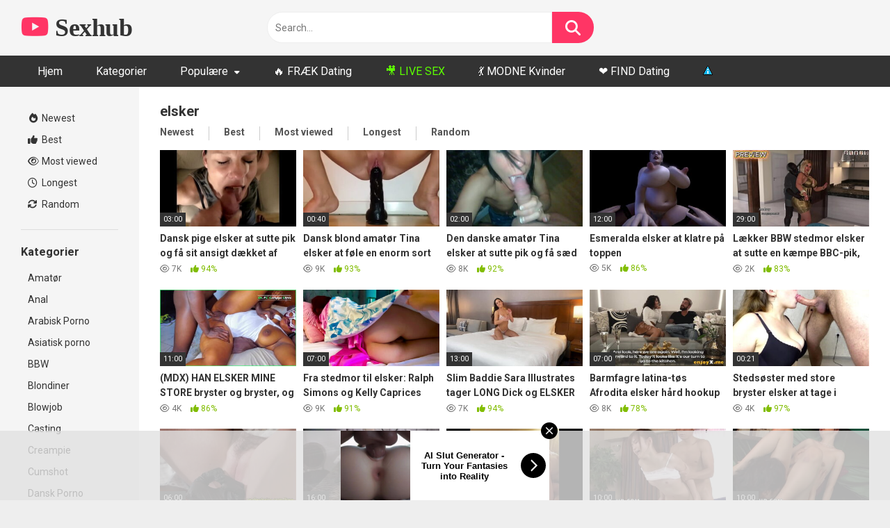

--- FILE ---
content_type: text/html; charset=UTF-8
request_url: https://sexhub.dk/tag/elsker/
body_size: 21832
content:
<!DOCTYPE html>


<html lang="da-DK">
<head>
<meta charset="UTF-8">
<meta content='width=device-width, initial-scale=1.0, maximum-scale=1.0, user-scalable=0' name='viewport' />
<link rel="profile" href="https://gmpg.org/xfn/11">
<link rel="icon" href="https://sexhub.dk/wp-content/uploads/2023/01/favicon.png">

<!-- Meta social networks -->

<!-- Temp Style -->


<style>
	.post-thumbnail {
		padding-bottom: 56.25%;
	}
	.post-thumbnail .wpst-trailer,
	.post-thumbnail img {
		object-fit: fill;
	}

            @import url(https://fonts.googleapis.com/css?family=Open+Sans);
        body.custom-background {
        background-image: url();
        background-color: #181818!important;
        background-repeat: repeat;
        background-attachment: fixed;
    }
    .site-title a {
        font-family: Open Sans;
        font-size: 36px;
    }
    .site-branding .logo img {
        max-width: 300px;
        max-height: 120px;
        margin-top: 0px;
        margin-left: 0px;
    }
    a,
    .site-title a i,
    .thumb-block:hover span.title,
    .categories-list .thumb-block:hover .entry-header .cat-title:before,
    .required,
    .post-like a:hover i,
    .top-bar i:hover,
    .menu-toggle i,
    .main-navigation.toggled li:hover > a,
    .main-navigation.toggled li.focus > a,
    .main-navigation.toggled li.current_page_item > a,
    .main-navigation.toggled li.current-menu-item > a,
    #filters .filters-select:after,
    .top-bar .membership a i,
    .thumb-block:hover .photos-count i,
    .aside-filters span:hover a,
    .aside-filters span:hover a i,
    .filters a.active,
    .filters a:hover,
    .archive-aside a:hover,
    #video-links a:hover,
    #video-links a:hover i,
    .video-share .video-share-url a#clickme:hover,
    a#show-sharing-buttons.active,
    a#show-sharing-buttons.active i,
    .morelink:hover,
    .morelink:hover i,
    .footer-menu-container a:hover,
    .categories-list .thumb-block:hover .entry-header span,
    .tags-letter-block .tag-items .tag-item a:hover,
    .menu-toggle-open,
    .search-open {
        color: #FF3565;
    }
    button,
    .button,
    .btn,
    input[type="button"],
    input[type="reset"],
    input[type="submit"],
    .pagination ul li a.current,
    .pagination ul li a:hover,
    body #filters .label.secondary.active,
    .label.secondary:hover,
    .widget_categories ul li a:hover,
    a.tag-cloud-link:hover,
    .template-actors li a:hover,
    .rating-bar-meter,
    .vjs-play-progress,
    #filters .filters-options span:hover,
    .top-bar .social-share a:hover,
    .thumb-block:hover span.hd-video,
    .label:hover,
    .label:focus,
    .label:active,
    .mobile-pagination .pagination-nav span,
    .mobile-pagination .pagination-nav a {
        background-color: #FF3565!important;
    }
    button:hover,
    .button:hover {
        background-color: lighten(#FF3565,50%);
    }
    #video-tabs button.tab-link.active,
    .page-title,
    .page .entry-title,
    .comments-title,
    .comment-reply-title,
    input[type="text"]:focus,
    input[type="email"]:focus,
    input[type="url"]:focus,
    input[type="password"]:focus,
    input[type="search"]:focus,
    input[type="number"]:focus,
    input[type="tel"]:focus,
    input[type="range"]:focus,
    input[type="date"]:focus,
    input[type="month"]:focus,
    input[type="week"]:focus,
    input[type="time"]:focus,
    input[type="datetime"]:focus,
    input[type="datetime-local"]:focus,
    input[type="color"]:focus,
    textarea:focus,
    .filters a.active {
        border-color: #FF3565!important;
    }
    ul li.current-menu-item a {
        border-bottom-color: #FF3565!important;
    }
    .logo-watermark-img {
        max-width: px;
    }
    .video-js .vjs-big-play-button {
        background-color: #FF3565!important;
        border-color: #FF3565!important;
    }
</style>

<!-- Google Analytics -->

<!-- Meta Verification -->

<script type="text/javascript">
/* <![CDATA[ */
window.koko_analytics = {"url":"https:\/\/sexhub.dk\/wp-admin\/admin-ajax.php?action=koko_analytics_collect","site_url":"https:\/\/sexhub.dk","post_id":-1,"method":"cookie","use_cookie":true};
/* ]]> */
</script>
<meta name='robots' content='index, follow, max-image-preview:large, max-snippet:-1, max-video-preview:-1' />
	<style>img:is([sizes="auto" i], [sizes^="auto," i]) { contain-intrinsic-size: 3000px 1500px }</style>
	
	<!-- This site is optimized with the Yoast SEO plugin v26.8 - https://yoast.com/product/yoast-seo-wordpress/ -->
	<title>elsker Porno - Find elsker Sex piger på Sexhub.dk</title>
	<meta name="description" content="Find elsker Porno med alle de liderlige, frække og villige piger inden for elsker Sex og du kan se dem lige her 100% gratis på sexhub.dk." />
	<link rel="canonical" href="https://sexhub.dk/tag/loves/" />
	<link rel="next" href="https://sexhub.dk/tag/loves/page/2/" />
	<meta property="og:locale" content="da_DK" />
	<meta property="og:type" content="article" />
	<meta property="og:title" content="elsker Porno - Find elsker Sex piger på Sexhub.dk" />
	<meta property="og:description" content="Find elsker Porno med alle de liderlige, frække og villige piger inden for elsker Sex og du kan se dem lige her 100% gratis på sexhub.dk." />
	<meta property="og:url" content="https://sexhub.dk/tag/loves/" />
	<meta property="og:site_name" content="Sexhub" />
	<meta name="twitter:card" content="summary_large_image" />
	<script type="application/ld+json" class="yoast-schema-graph">{"@context":"https://schema.org","@graph":[{"@type":"CollectionPage","@id":"https://sexhub.dk/tag/loves/","url":"https://sexhub.dk/tag/loves/","name":"elsker Porno - Find elsker Sex piger på Sexhub.dk","isPartOf":{"@id":"https://sexhub.dk/#website"},"primaryImageOfPage":{"@id":"https://sexhub.dk/tag/loves/#primaryimage"},"image":{"@id":"https://sexhub.dk/tag/loves/#primaryimage"},"thumbnailUrl":"https://sexhub.dk/wp-content/uploads/2025/08/danish-girl-loves-sucking-on-cock-and-getting-her-face-covered-with-cum.jpg","description":"Find elsker Porno med alle de liderlige, frække og villige piger inden for elsker Sex og du kan se dem lige her 100% gratis på sexhub.dk.","breadcrumb":{"@id":"https://sexhub.dk/tag/loves/#breadcrumb"},"inLanguage":"da-DK"},{"@type":"ImageObject","inLanguage":"da-DK","@id":"https://sexhub.dk/tag/loves/#primaryimage","url":"https://sexhub.dk/wp-content/uploads/2025/08/danish-girl-loves-sucking-on-cock-and-getting-her-face-covered-with-cum.jpg","contentUrl":"https://sexhub.dk/wp-content/uploads/2025/08/danish-girl-loves-sucking-on-cock-and-getting-her-face-covered-with-cum.jpg","width":600,"height":337},{"@type":"BreadcrumbList","@id":"https://sexhub.dk/tag/loves/#breadcrumb","itemListElement":[{"@type":"ListItem","position":1,"name":"Hjem","item":"https://sexhub.dk/"},{"@type":"ListItem","position":2,"name":"loves"}]},{"@type":"WebSite","@id":"https://sexhub.dk/#website","url":"https://sexhub.dk/","name":"Sexhub","description":"Gratis Porno","potentialAction":[{"@type":"SearchAction","target":{"@type":"EntryPoint","urlTemplate":"https://sexhub.dk/?s={search_term_string}"},"query-input":{"@type":"PropertyValueSpecification","valueRequired":true,"valueName":"search_term_string"}}],"inLanguage":"da-DK"}]}</script>
	<!-- / Yoast SEO plugin. -->


<link rel='dns-prefetch' href='//www.googletagmanager.com' />
<link rel='dns-prefetch' href='//fonts.googleapis.com' />
<link rel='dns-prefetch' href='//use.fontawesome.com' />
<link rel="alternate" type="application/rss+xml" title="Sexhub &raquo; Feed" href="https://sexhub.dk/feed/" />
<link rel="alternate" type="application/rss+xml" title="Sexhub &raquo;-kommentar-feed" href="https://sexhub.dk/comments/feed/" />
<link rel="alternate" type="application/rss+xml" title="Sexhub &raquo; elsker-tag-feed" href="https://sexhub.dk/tag/elsker/feed/" />
<script type="text/javascript">
/* <![CDATA[ */
window._wpemojiSettings = {"baseUrl":"https:\/\/s.w.org\/images\/core\/emoji\/16.0.1\/72x72\/","ext":".png","svgUrl":"https:\/\/s.w.org\/images\/core\/emoji\/16.0.1\/svg\/","svgExt":".svg","source":{"concatemoji":"https:\/\/sexhub.dk\/wp-includes\/js\/wp-emoji-release.min.js?ver=6.8.3"}};
/*! This file is auto-generated */
!function(s,n){var o,i,e;function c(e){try{var t={supportTests:e,timestamp:(new Date).valueOf()};sessionStorage.setItem(o,JSON.stringify(t))}catch(e){}}function p(e,t,n){e.clearRect(0,0,e.canvas.width,e.canvas.height),e.fillText(t,0,0);var t=new Uint32Array(e.getImageData(0,0,e.canvas.width,e.canvas.height).data),a=(e.clearRect(0,0,e.canvas.width,e.canvas.height),e.fillText(n,0,0),new Uint32Array(e.getImageData(0,0,e.canvas.width,e.canvas.height).data));return t.every(function(e,t){return e===a[t]})}function u(e,t){e.clearRect(0,0,e.canvas.width,e.canvas.height),e.fillText(t,0,0);for(var n=e.getImageData(16,16,1,1),a=0;a<n.data.length;a++)if(0!==n.data[a])return!1;return!0}function f(e,t,n,a){switch(t){case"flag":return n(e,"\ud83c\udff3\ufe0f\u200d\u26a7\ufe0f","\ud83c\udff3\ufe0f\u200b\u26a7\ufe0f")?!1:!n(e,"\ud83c\udde8\ud83c\uddf6","\ud83c\udde8\u200b\ud83c\uddf6")&&!n(e,"\ud83c\udff4\udb40\udc67\udb40\udc62\udb40\udc65\udb40\udc6e\udb40\udc67\udb40\udc7f","\ud83c\udff4\u200b\udb40\udc67\u200b\udb40\udc62\u200b\udb40\udc65\u200b\udb40\udc6e\u200b\udb40\udc67\u200b\udb40\udc7f");case"emoji":return!a(e,"\ud83e\udedf")}return!1}function g(e,t,n,a){var r="undefined"!=typeof WorkerGlobalScope&&self instanceof WorkerGlobalScope?new OffscreenCanvas(300,150):s.createElement("canvas"),o=r.getContext("2d",{willReadFrequently:!0}),i=(o.textBaseline="top",o.font="600 32px Arial",{});return e.forEach(function(e){i[e]=t(o,e,n,a)}),i}function t(e){var t=s.createElement("script");t.src=e,t.defer=!0,s.head.appendChild(t)}"undefined"!=typeof Promise&&(o="wpEmojiSettingsSupports",i=["flag","emoji"],n.supports={everything:!0,everythingExceptFlag:!0},e=new Promise(function(e){s.addEventListener("DOMContentLoaded",e,{once:!0})}),new Promise(function(t){var n=function(){try{var e=JSON.parse(sessionStorage.getItem(o));if("object"==typeof e&&"number"==typeof e.timestamp&&(new Date).valueOf()<e.timestamp+604800&&"object"==typeof e.supportTests)return e.supportTests}catch(e){}return null}();if(!n){if("undefined"!=typeof Worker&&"undefined"!=typeof OffscreenCanvas&&"undefined"!=typeof URL&&URL.createObjectURL&&"undefined"!=typeof Blob)try{var e="postMessage("+g.toString()+"("+[JSON.stringify(i),f.toString(),p.toString(),u.toString()].join(",")+"));",a=new Blob([e],{type:"text/javascript"}),r=new Worker(URL.createObjectURL(a),{name:"wpTestEmojiSupports"});return void(r.onmessage=function(e){c(n=e.data),r.terminate(),t(n)})}catch(e){}c(n=g(i,f,p,u))}t(n)}).then(function(e){for(var t in e)n.supports[t]=e[t],n.supports.everything=n.supports.everything&&n.supports[t],"flag"!==t&&(n.supports.everythingExceptFlag=n.supports.everythingExceptFlag&&n.supports[t]);n.supports.everythingExceptFlag=n.supports.everythingExceptFlag&&!n.supports.flag,n.DOMReady=!1,n.readyCallback=function(){n.DOMReady=!0}}).then(function(){return e}).then(function(){var e;n.supports.everything||(n.readyCallback(),(e=n.source||{}).concatemoji?t(e.concatemoji):e.wpemoji&&e.twemoji&&(t(e.twemoji),t(e.wpemoji)))}))}((window,document),window._wpemojiSettings);
/* ]]> */
</script>

<style id='wp-emoji-styles-inline-css' type='text/css'>

	img.wp-smiley, img.emoji {
		display: inline !important;
		border: none !important;
		box-shadow: none !important;
		height: 1em !important;
		width: 1em !important;
		margin: 0 0.07em !important;
		vertical-align: -0.1em !important;
		background: none !important;
		padding: 0 !important;
	}
</style>
<link rel='stylesheet' id='wp-block-library-css' href='https://sexhub.dk/wp-includes/css/dist/block-library/style.min.css?ver=6.8.3' type='text/css' media='all' />
<style id='classic-theme-styles-inline-css' type='text/css'>
/*! This file is auto-generated */
.wp-block-button__link{color:#fff;background-color:#32373c;border-radius:9999px;box-shadow:none;text-decoration:none;padding:calc(.667em + 2px) calc(1.333em + 2px);font-size:1.125em}.wp-block-file__button{background:#32373c;color:#fff;text-decoration:none}
</style>
<style id='font-awesome-svg-styles-default-inline-css' type='text/css'>
.svg-inline--fa {
  display: inline-block;
  height: 1em;
  overflow: visible;
  vertical-align: -.125em;
}
</style>
<link rel='stylesheet' id='font-awesome-svg-styles-css' href='https://sexhub.dk/wp-content/uploads/font-awesome/v6.7.2/css/svg-with-js.css' type='text/css' media='all' />
<style id='font-awesome-svg-styles-inline-css' type='text/css'>
   .wp-block-font-awesome-icon svg::before,
   .wp-rich-text-font-awesome-icon svg::before {content: unset;}
</style>
<style id='global-styles-inline-css' type='text/css'>
:root{--wp--preset--aspect-ratio--square: 1;--wp--preset--aspect-ratio--4-3: 4/3;--wp--preset--aspect-ratio--3-4: 3/4;--wp--preset--aspect-ratio--3-2: 3/2;--wp--preset--aspect-ratio--2-3: 2/3;--wp--preset--aspect-ratio--16-9: 16/9;--wp--preset--aspect-ratio--9-16: 9/16;--wp--preset--color--black: #000000;--wp--preset--color--cyan-bluish-gray: #abb8c3;--wp--preset--color--white: #ffffff;--wp--preset--color--pale-pink: #f78da7;--wp--preset--color--vivid-red: #cf2e2e;--wp--preset--color--luminous-vivid-orange: #ff6900;--wp--preset--color--luminous-vivid-amber: #fcb900;--wp--preset--color--light-green-cyan: #7bdcb5;--wp--preset--color--vivid-green-cyan: #00d084;--wp--preset--color--pale-cyan-blue: #8ed1fc;--wp--preset--color--vivid-cyan-blue: #0693e3;--wp--preset--color--vivid-purple: #9b51e0;--wp--preset--gradient--vivid-cyan-blue-to-vivid-purple: linear-gradient(135deg,rgba(6,147,227,1) 0%,rgb(155,81,224) 100%);--wp--preset--gradient--light-green-cyan-to-vivid-green-cyan: linear-gradient(135deg,rgb(122,220,180) 0%,rgb(0,208,130) 100%);--wp--preset--gradient--luminous-vivid-amber-to-luminous-vivid-orange: linear-gradient(135deg,rgba(252,185,0,1) 0%,rgba(255,105,0,1) 100%);--wp--preset--gradient--luminous-vivid-orange-to-vivid-red: linear-gradient(135deg,rgba(255,105,0,1) 0%,rgb(207,46,46) 100%);--wp--preset--gradient--very-light-gray-to-cyan-bluish-gray: linear-gradient(135deg,rgb(238,238,238) 0%,rgb(169,184,195) 100%);--wp--preset--gradient--cool-to-warm-spectrum: linear-gradient(135deg,rgb(74,234,220) 0%,rgb(151,120,209) 20%,rgb(207,42,186) 40%,rgb(238,44,130) 60%,rgb(251,105,98) 80%,rgb(254,248,76) 100%);--wp--preset--gradient--blush-light-purple: linear-gradient(135deg,rgb(255,206,236) 0%,rgb(152,150,240) 100%);--wp--preset--gradient--blush-bordeaux: linear-gradient(135deg,rgb(254,205,165) 0%,rgb(254,45,45) 50%,rgb(107,0,62) 100%);--wp--preset--gradient--luminous-dusk: linear-gradient(135deg,rgb(255,203,112) 0%,rgb(199,81,192) 50%,rgb(65,88,208) 100%);--wp--preset--gradient--pale-ocean: linear-gradient(135deg,rgb(255,245,203) 0%,rgb(182,227,212) 50%,rgb(51,167,181) 100%);--wp--preset--gradient--electric-grass: linear-gradient(135deg,rgb(202,248,128) 0%,rgb(113,206,126) 100%);--wp--preset--gradient--midnight: linear-gradient(135deg,rgb(2,3,129) 0%,rgb(40,116,252) 100%);--wp--preset--font-size--small: 13px;--wp--preset--font-size--medium: 20px;--wp--preset--font-size--large: 36px;--wp--preset--font-size--x-large: 42px;--wp--preset--spacing--20: 0.44rem;--wp--preset--spacing--30: 0.67rem;--wp--preset--spacing--40: 1rem;--wp--preset--spacing--50: 1.5rem;--wp--preset--spacing--60: 2.25rem;--wp--preset--spacing--70: 3.38rem;--wp--preset--spacing--80: 5.06rem;--wp--preset--shadow--natural: 6px 6px 9px rgba(0, 0, 0, 0.2);--wp--preset--shadow--deep: 12px 12px 50px rgba(0, 0, 0, 0.4);--wp--preset--shadow--sharp: 6px 6px 0px rgba(0, 0, 0, 0.2);--wp--preset--shadow--outlined: 6px 6px 0px -3px rgba(255, 255, 255, 1), 6px 6px rgba(0, 0, 0, 1);--wp--preset--shadow--crisp: 6px 6px 0px rgba(0, 0, 0, 1);}:where(.is-layout-flex){gap: 0.5em;}:where(.is-layout-grid){gap: 0.5em;}body .is-layout-flex{display: flex;}.is-layout-flex{flex-wrap: wrap;align-items: center;}.is-layout-flex > :is(*, div){margin: 0;}body .is-layout-grid{display: grid;}.is-layout-grid > :is(*, div){margin: 0;}:where(.wp-block-columns.is-layout-flex){gap: 2em;}:where(.wp-block-columns.is-layout-grid){gap: 2em;}:where(.wp-block-post-template.is-layout-flex){gap: 1.25em;}:where(.wp-block-post-template.is-layout-grid){gap: 1.25em;}.has-black-color{color: var(--wp--preset--color--black) !important;}.has-cyan-bluish-gray-color{color: var(--wp--preset--color--cyan-bluish-gray) !important;}.has-white-color{color: var(--wp--preset--color--white) !important;}.has-pale-pink-color{color: var(--wp--preset--color--pale-pink) !important;}.has-vivid-red-color{color: var(--wp--preset--color--vivid-red) !important;}.has-luminous-vivid-orange-color{color: var(--wp--preset--color--luminous-vivid-orange) !important;}.has-luminous-vivid-amber-color{color: var(--wp--preset--color--luminous-vivid-amber) !important;}.has-light-green-cyan-color{color: var(--wp--preset--color--light-green-cyan) !important;}.has-vivid-green-cyan-color{color: var(--wp--preset--color--vivid-green-cyan) !important;}.has-pale-cyan-blue-color{color: var(--wp--preset--color--pale-cyan-blue) !important;}.has-vivid-cyan-blue-color{color: var(--wp--preset--color--vivid-cyan-blue) !important;}.has-vivid-purple-color{color: var(--wp--preset--color--vivid-purple) !important;}.has-black-background-color{background-color: var(--wp--preset--color--black) !important;}.has-cyan-bluish-gray-background-color{background-color: var(--wp--preset--color--cyan-bluish-gray) !important;}.has-white-background-color{background-color: var(--wp--preset--color--white) !important;}.has-pale-pink-background-color{background-color: var(--wp--preset--color--pale-pink) !important;}.has-vivid-red-background-color{background-color: var(--wp--preset--color--vivid-red) !important;}.has-luminous-vivid-orange-background-color{background-color: var(--wp--preset--color--luminous-vivid-orange) !important;}.has-luminous-vivid-amber-background-color{background-color: var(--wp--preset--color--luminous-vivid-amber) !important;}.has-light-green-cyan-background-color{background-color: var(--wp--preset--color--light-green-cyan) !important;}.has-vivid-green-cyan-background-color{background-color: var(--wp--preset--color--vivid-green-cyan) !important;}.has-pale-cyan-blue-background-color{background-color: var(--wp--preset--color--pale-cyan-blue) !important;}.has-vivid-cyan-blue-background-color{background-color: var(--wp--preset--color--vivid-cyan-blue) !important;}.has-vivid-purple-background-color{background-color: var(--wp--preset--color--vivid-purple) !important;}.has-black-border-color{border-color: var(--wp--preset--color--black) !important;}.has-cyan-bluish-gray-border-color{border-color: var(--wp--preset--color--cyan-bluish-gray) !important;}.has-white-border-color{border-color: var(--wp--preset--color--white) !important;}.has-pale-pink-border-color{border-color: var(--wp--preset--color--pale-pink) !important;}.has-vivid-red-border-color{border-color: var(--wp--preset--color--vivid-red) !important;}.has-luminous-vivid-orange-border-color{border-color: var(--wp--preset--color--luminous-vivid-orange) !important;}.has-luminous-vivid-amber-border-color{border-color: var(--wp--preset--color--luminous-vivid-amber) !important;}.has-light-green-cyan-border-color{border-color: var(--wp--preset--color--light-green-cyan) !important;}.has-vivid-green-cyan-border-color{border-color: var(--wp--preset--color--vivid-green-cyan) !important;}.has-pale-cyan-blue-border-color{border-color: var(--wp--preset--color--pale-cyan-blue) !important;}.has-vivid-cyan-blue-border-color{border-color: var(--wp--preset--color--vivid-cyan-blue) !important;}.has-vivid-purple-border-color{border-color: var(--wp--preset--color--vivid-purple) !important;}.has-vivid-cyan-blue-to-vivid-purple-gradient-background{background: var(--wp--preset--gradient--vivid-cyan-blue-to-vivid-purple) !important;}.has-light-green-cyan-to-vivid-green-cyan-gradient-background{background: var(--wp--preset--gradient--light-green-cyan-to-vivid-green-cyan) !important;}.has-luminous-vivid-amber-to-luminous-vivid-orange-gradient-background{background: var(--wp--preset--gradient--luminous-vivid-amber-to-luminous-vivid-orange) !important;}.has-luminous-vivid-orange-to-vivid-red-gradient-background{background: var(--wp--preset--gradient--luminous-vivid-orange-to-vivid-red) !important;}.has-very-light-gray-to-cyan-bluish-gray-gradient-background{background: var(--wp--preset--gradient--very-light-gray-to-cyan-bluish-gray) !important;}.has-cool-to-warm-spectrum-gradient-background{background: var(--wp--preset--gradient--cool-to-warm-spectrum) !important;}.has-blush-light-purple-gradient-background{background: var(--wp--preset--gradient--blush-light-purple) !important;}.has-blush-bordeaux-gradient-background{background: var(--wp--preset--gradient--blush-bordeaux) !important;}.has-luminous-dusk-gradient-background{background: var(--wp--preset--gradient--luminous-dusk) !important;}.has-pale-ocean-gradient-background{background: var(--wp--preset--gradient--pale-ocean) !important;}.has-electric-grass-gradient-background{background: var(--wp--preset--gradient--electric-grass) !important;}.has-midnight-gradient-background{background: var(--wp--preset--gradient--midnight) !important;}.has-small-font-size{font-size: var(--wp--preset--font-size--small) !important;}.has-medium-font-size{font-size: var(--wp--preset--font-size--medium) !important;}.has-large-font-size{font-size: var(--wp--preset--font-size--large) !important;}.has-x-large-font-size{font-size: var(--wp--preset--font-size--x-large) !important;}
:where(.wp-block-post-template.is-layout-flex){gap: 1.25em;}:where(.wp-block-post-template.is-layout-grid){gap: 1.25em;}
:where(.wp-block-columns.is-layout-flex){gap: 2em;}:where(.wp-block-columns.is-layout-grid){gap: 2em;}
:root :where(.wp-block-pullquote){font-size: 1.5em;line-height: 1.6;}
</style>
<link rel='stylesheet' id='wpst_style-css' href='https://sexhub.dk/wp-content/themes/ultimatube/style.css?ver=1.2.7' type='text/css' media='all' />
<link rel='stylesheet' id='child-style-css' href='https://sexhub.dk/wp-content/themes/ultimatube-child/style.css?ver=1.2.3' type='text/css' media='all' />
<link rel='stylesheet' id='wpst-font-awesome-css' href='https://sexhub.dk/wp-content/themes/ultimatube-child/assets/stylesheets/font-awesome/css/font-awesome.min.css?ver=4.7.0' type='text/css' media='all' />
<link rel='stylesheet' id='wpst-style-css' href='https://sexhub.dk/wp-content/themes/ultimatube-child/style.css?ver=1.2.3.1725308134' type='text/css' media='all' />
<link rel='stylesheet' id='wpst-roboto-font-css' href='https://fonts.googleapis.com/css?family=Roboto%3A400%2C700&#038;ver=1.2.3' type='text/css' media='all' />
<link rel='stylesheet' id='font-awesome-official-css' href='https://use.fontawesome.com/releases/v6.7.2/css/all.css' type='text/css' media='all' integrity="sha384-nRgPTkuX86pH8yjPJUAFuASXQSSl2/bBUiNV47vSYpKFxHJhbcrGnmlYpYJMeD7a" crossorigin="anonymous" />
<style id='wcw-inlinecss-inline-css' type='text/css'>
 .widget_wpcategorieswidget ul.children{display:none;} .widget_wp_categories_widget{background:#fff; position:relative;}.widget_wp_categories_widget h2,.widget_wpcategorieswidget h2{color:#4a5f6d;font-size:20px;font-weight:400;margin:0 0 25px;line-height:24px;text-transform:uppercase}.widget_wp_categories_widget ul li,.widget_wpcategorieswidget ul li{font-size: 16px; margin: 0px; border-bottom: 1px dashed #f0f0f0; position: relative; list-style-type: none; line-height: 35px;}.widget_wp_categories_widget ul li:last-child,.widget_wpcategorieswidget ul li:last-child{border:none;}.widget_wp_categories_widget ul li a,.widget_wpcategorieswidget ul li a{display:inline-block;color:#007acc;transition:all .5s ease;-webkit-transition:all .5s ease;-ms-transition:all .5s ease;-moz-transition:all .5s ease;text-decoration:none;}.widget_wp_categories_widget ul li a:hover,.widget_wp_categories_widget ul li.active-cat a,.widget_wp_categories_widget ul li.active-cat span.post-count,.widget_wpcategorieswidget ul li a:hover,.widget_wpcategorieswidget ul li.active-cat a,.widget_wpcategorieswidget ul li.active-cat span.post-count{color:#ee546c}.widget_wp_categories_widget ul li span.post-count,.widget_wpcategorieswidget ul li span.post-count{height: 30px; min-width: 35px; text-align: center; background: #fff; color: #605f5f; border-radius: 5px; box-shadow: inset 2px 1px 3px rgba(0, 122, 204,.1); top: 0px; float: right; margin-top: 2px;}li.cat-item.cat-have-child > span.post-count{float:inherit;}li.cat-item.cat-item-7.cat-have-child { background: #f8f9fa; }li.cat-item.cat-have-child > span.post-count:before { content: "("; }li.cat-item.cat-have-child > span.post-count:after { content: ")"; }.cat-have-child.open-m-menu ul.children li { border-top: 1px solid #d8d8d8;border-bottom:none;}li.cat-item.cat-have-child:after{ position: absolute; right: 8px; top: 8px; background-image: url([data-uri]); content: ""; width: 18px; height: 18px;transform: rotate(270deg);}ul.children li.cat-item.cat-have-child:after{content:"";background-image: none;}.cat-have-child ul.children {display: none; z-index: 9; width: auto; position: relative; margin: 0px; padding: 0px; margin-top: 0px; padding-top: 10px; padding-bottom: 10px; list-style: none; text-align: left; background:  #f8f9fa; padding-left: 5px;}.widget_wp_categories_widget ul li ul.children li,.widget_wpcategorieswidget ul li ul.children li { border-bottom: 1px solid #fff; padding-right: 5px; }.cat-have-child.open-m-menu ul.children{display:block;}li.cat-item.cat-have-child.open-m-menu:after{transform: rotate(0deg);}.widget_wp_categories_widget > li.product_cat,.widget_wpcategorieswidget > li.product_cat {list-style: none;}.widget_wp_categories_widget > ul,.widget_wpcategorieswidget > ul {padding: 0px;}.widget_wp_categories_widget > ul li ul ,.widget_wpcategorieswidget > ul li ul {padding-left: 15px;} .wcwpro-list{padding: 0 15px;}
</style>
<link rel='stylesheet' id='font-awesome-official-v4shim-css' href='https://use.fontawesome.com/releases/v6.7.2/css/v4-shims.css' type='text/css' media='all' integrity="sha384-npPMK6zwqNmU3qyCCxEcWJkLBNYxEFM1nGgSoAWuCCXqVVz0cvwKEMfyTNkOxM2N" crossorigin="anonymous" />
<script type="text/javascript" src="https://sexhub.dk/wp-includes/js/jquery/jquery.min.js?ver=3.7.1" id="jquery-core-js"></script>
<script type="text/javascript" id="jquery-core-js-after">
/* <![CDATA[ */
jQuery(document).ready(function($){ jQuery('li.cat-item:has(ul.children)').addClass('cat-have-child'); jQuery('.cat-have-child').removeClass('open-m-menu');jQuery('li.cat-have-child > a').click(function(){window.location.href=jQuery(this).attr('href');return false;});jQuery('li.cat-have-child').click(function(){

		var li_parentdiv = jQuery(this).parent().parent().parent().attr('class');
			if(jQuery(this).hasClass('open-m-menu')){jQuery('.cat-have-child').removeClass('open-m-menu');}else{jQuery('.cat-have-child').removeClass('open-m-menu');jQuery(this).addClass('open-m-menu');}});});
/* ]]> */
</script>
<script type="text/javascript" src="https://sexhub.dk/wp-includes/js/jquery/jquery-migrate.min.js?ver=3.4.1" id="jquery-migrate-js"></script>

<!-- Google tag (gtag.js) snippet added by Site Kit -->
<!-- Google Analytics-snippet tilføjet af Site Kit -->
<script type="text/javascript" src="https://www.googletagmanager.com/gtag/js?id=GT-T9H4B78" id="google_gtagjs-js" async></script>
<script type="text/javascript" id="google_gtagjs-js-after">
/* <![CDATA[ */
window.dataLayer = window.dataLayer || [];function gtag(){dataLayer.push(arguments);}
gtag("set","linker",{"domains":["sexhub.dk"]});
gtag("js", new Date());
gtag("set", "developer_id.dZTNiMT", true);
gtag("config", "GT-T9H4B78");
/* ]]> */
</script>
<link rel="https://api.w.org/" href="https://sexhub.dk/wp-json/" /><link rel="alternate" title="JSON" type="application/json" href="https://sexhub.dk/wp-json/wp/v2/tags/50457" /><link rel="EditURI" type="application/rsd+xml" title="RSD" href="https://sexhub.dk/xmlrpc.php?rsd" />
<meta name="generator" content="WordPress 6.8.3" />
<meta name="generator" content="Site Kit by Google 1.170.0" /><script type="application/javascript">
    var ad_idzone = "4699168",
    ad_popup_fallback = true,
    ad_popup_force = false,
    ad_chrome_enabled = true,
    ad_new_tab = false,
    ad_frequency_period = 2,
    ad_frequency_count = 1,
    ad_trigger_method = 4,
    ad_trigger_class = "menu",
    ad_trigger_delay = 0,
    ad_capping_enabled = true; 
</script>
<script type="application/javascript" src="https://a.pemsrv.com/popunder1000.js"></script>
<link rel="icon" href="https://sexhub.dk/wp-content/uploads/2020/08/cropped-logo-icon-32x32.png" sizes="32x32" />
<link rel="icon" href="https://sexhub.dk/wp-content/uploads/2020/08/cropped-logo-icon-192x192.png" sizes="192x192" />
<link rel="apple-touch-icon" href="https://sexhub.dk/wp-content/uploads/2020/08/cropped-logo-icon-180x180.png" />
<meta name="msapplication-TileImage" content="https://sexhub.dk/wp-content/uploads/2020/08/cropped-logo-icon-270x270.png" />
		<style type="text/css" id="wp-custom-css">
			.happy-header-mobile, .happy-footer, .happy-footer-mobile, .happy-related-videos-mobile {
    background: #f5f5f5;
}

/* Target ONLY that menu item */
.pink-live-tab > a {
  color:  #5cff00 !important;
}

.pink-live-tab > a i {
  color: #5cff00 !important;
}

.search-menu-mobile {
  display: flex;
  align-items: center;
  justify-content: flex-start; /* or space-between */
  gap: 12px;
}

#menu-toggle {
  position: relative !important;
  top: auto !important;
  left: auto !important;
}

#menu-toggle i,
.header-search-mobile i {
  font-size: 30px;
  vertical-align: middle;
  line-height: 1;
}		</style>
		</head>

<body class="archive tag tag-elsker tag-50457 wp-theme-ultimatube wp-child-theme-ultimatube-child hfeed">

<div id="page">
	<a class="skip-link screen-reader-text" href="#content">Skip to content</a>

	<div class="header row">
		<div class="site-branding">
			<div class="logo">
															<p class="site-title"><a href="https://sexhub.dk/" rel="home"><i class="fa fa-youtube-play"></i> Sexhub</a></p>
										
				
							</div>
		</div><!-- .site-branding -->
		
		<div class="search-menu-mobile">
    <div class="header-search-mobile">
        <i class="fa fa-search"></i>    
    </div>	
    <div id="menu-toggle">
        <i class="fa fa-bars"></i>
    </div>
</div>

<div class="header-search">
    <form method="get" id="searchform" action="https://sexhub.dk/">        
                    <input class="input-group-field" value="Search..." name="s" id="s" onfocus="if (this.value == 'Search...') {this.value = '';}" onblur="if (this.value == '') {this.value = 'Search...';}" type="text" />
                
        <input class="fa-input" type="submit" id="searchsubmit" value="&#xf002;" />        
    </form>
</div>
		<nav id="site-navigation" class="main-navigation " role="navigation">
						<div id="head-mobile"></div>
			<div class="button-nav"></div>			
			<ul id="menu-main-menu" class="menu"><li id="menu-item-4337" class="menu-item menu-item-type-custom menu-item-object-custom menu-item-4337"><a href="/">Hjem</a></li>
<li id="menu-item-494" class="menu-item menu-item-type-post_type menu-item-object-page menu-item-494"><a href="https://sexhub.dk/categories/">Kategorier</a></li>
<li id="menu-item-4645" class="menu-item menu-item-type-taxonomy menu-item-object-category menu-item-has-children menu-item-4645"><a href="https://sexhub.dk/category/popular/">Populære</a>
<ul class="sub-menu">
	<li id="menu-item-4641" class="menu-item menu-item-type-taxonomy menu-item-object-category menu-item-4641"><a href="https://sexhub.dk/category/amator/">Amatør</a></li>
	<li id="menu-item-4642" class="menu-item menu-item-type-taxonomy menu-item-object-category menu-item-4642"><a href="https://sexhub.dk/category/anal/">Anal</a></li>
	<li id="menu-item-4643" class="menu-item menu-item-type-taxonomy menu-item-object-category menu-item-4643"><a href="https://sexhub.dk/category/blondiner/">Blondiner</a></li>
	<li id="menu-item-4644" class="menu-item menu-item-type-taxonomy menu-item-object-category menu-item-4644"><a href="https://sexhub.dk/category/intim-massage/">Intim Massage</a></li>
	<li id="menu-item-4646" class="menu-item menu-item-type-taxonomy menu-item-object-category menu-item-4646"><a href="https://sexhub.dk/category/sex/">Sex</a></li>
</ul>
</li>
<li id="menu-item-79162" class="menu-item menu-item-type-custom menu-item-object-custom menu-item-79162"><a target="_blank" rel="nofollow" href="https://sexy-daters.com/#/adv/HZN434?source=sexhub.dk&#038;subsource=tab">🔥 FRÆK Dating</a></li>
<li id="menu-item-87633" class="pink-live-tab menu-item menu-item-type-custom menu-item-object-custom menu-item-87633"><a target="_blank" rel="nofollow" href="https://bongacams11.com/track?c=615371">🎥 LIVE SEX</a></li>
<li id="menu-item-77667" class="menu-item menu-item-type-custom menu-item-object-custom menu-item-77667"><a target="_blank" rel="nofollow" href="https://milf-daters.com/#/adv/HZN532?source=sexhub.dk&#038;subsource=tab">💃 MODNE Kvinder</a></li>
<li id="menu-item-82376" class="menu-item menu-item-type-custom menu-item-object-custom menu-item-82376"><a target="_blank" rel="nofollow" href="https://daterr.com/#/adv/HZN435?source=sexhub.dk&#038;subsource=tab">❤️ FIND Dating</a></li>
<li id="menu-item-4955" class="menu-item menu-item-type-custom menu-item-object-custom menu-item-4955"><a href="/privatlivspolitik/"><img src="/wp-content/uploads/2020/08/iconsmall.png" /></a></li>
</ul>		</nav>
		<div class="menu-horizontal-menu-container"><ul id="menu-horizontal-menu" class="menu"><li id="menu-item-83839" class="menu-item menu-item-type-custom menu-item-object-custom menu-item-83839"><a target="_blank" rel="nofollow" href="https://sexy-daters.com/#/adv/HZN434?source=sexhub.dk&#038;subsource=tab">🔥 FRÆK Dating</a></li>
<li id="menu-item-87630" class="pink-live-tab menu-item menu-item-type-custom menu-item-object-custom menu-item-87630"><a target="_blank" rel="nofollow" href="https://bongacams11.com/track?c=615371">🎥 LIVE SEX</a></li>
<li id="menu-item-77969" class="menu-item menu-item-type-custom menu-item-object-custom menu-item-77969"><a target="_blank" rel="nofollow" href="https://milf-daters.com/#/adv/HZN532?source=sexhub.dk&#038;subsource=tab">💃 MODNE Kvinder</a></li>
<li id="menu-item-82175" class="menu-item menu-item-type-custom menu-item-object-custom menu-item-82175"><a target="_blank" rel="nofollow" href="https://daterr.com/#/adv/HZN435?source=sexhub.dk&#038;subsource=tab">❤️ FIND Dating</a></li>
</ul></div>	</div>
	<div class="clear"></div> 

			<div class="happy-header-mobile">
			<script async type="application/javascript" src="https://a.magsrv.com/ad-provider.js"></script> 
 <ins class="eas6a97888e10" data-zoneid="4699664"></ins> 
 <script>(AdProvider = window.AdProvider || []).push({"serve": {}});</script>		</div>		
	
	<div id="content" class="site-content row">
	<div id="primary" class="content-area">
		<main id="main" class="site-main with-aside" role="main">
			<div class="archive-aside">
        
                <div class="aside-block aside-filters">        	
            <span><a class="" href="https://sexhub.dk/?filter=latest"><i class="fa fa-fire"></i> Newest</a></span>
            <span><a class="" href="https://sexhub.dk/?filter=popular"><i class="fa fa-thumbs-up"></i> Best</a></span>
            <span><a class="" href="https://sexhub.dk/?filter=most-viewed"><i class="fa fa-eye"></i> Most viewed</a></span>			
            <span><a class="" href="https://sexhub.dk/?filter=longest"><i class="fa fa-clock-o"></i> Longest</a></span>
            <span><a class="" href="https://sexhub.dk/?filter=random"><i class="fa fa-refresh"></i> Random</a></span>     
        </div>
                <div class="aside-block aside-cats">
            <h3>Kategorier</h3>
            <a href="https://sexhub.dk/category/amator/" class="">Amatør</a><a href="https://sexhub.dk/category/anal/" class="">Anal</a><a href="https://sexhub.dk/category/arabisk-porno/" class="">Arabisk Porno</a><a href="https://sexhub.dk/category/asiatisk-porno/" class="">Asiatisk porno</a><a href="https://sexhub.dk/category/bbw/" class="">BBW</a><a href="https://sexhub.dk/category/blondiner/" class="">Blondiner</a><a href="https://sexhub.dk/category/blowjob/" class="">Blowjob</a><a href="https://sexhub.dk/category/casting/" class="">Casting</a><a href="https://sexhub.dk/category/creampie/" class="">Creampie</a><a href="https://sexhub.dk/category/cumshot/" class="">Cumshot</a><a href="https://sexhub.dk/category/dansk-porno/" class="">Dansk Porno</a><a href="https://sexhub.dk/category/dansk-pornostjerne/" class="">Dansk Pornostjerne</a><a href="https://sexhub.dk/category/doggystyle/" class="">Doggystyle</a><a href="https://sexhub.dk/category/double-penetration/" class="">Double Penetration</a><a href="https://sexhub.dk/category/ebony/" class="">Ebony</a><a href="https://sexhub.dk/category/fetish/" class="">Fetish</a><a href="https://sexhub.dk/category/fisse/" class="">Fisse</a><a href="https://sexhub.dk/category/gangbang/" class="">Gangbang</a><a href="https://sexhub.dk/category/gruppesex/" class="">Gruppesex</a><a href="https://sexhub.dk/category/hd-video/" class="">HD Video</a><a href="https://sexhub.dk/category/hentai/" class="">Hentai</a><a href="https://sexhub.dk/category/intim-massage/" class="">Intim Massage</a><a href="https://sexhub.dk/category/japansk-sex/" class="">Japansk Sex</a><a href="https://sexhub.dk/category/latino-porno/" class="">Latino Porno</a><a href="https://sexhub.dk/category/lesbisk-porno/" class="">Lesbisk porno</a><a href="https://sexhub.dk/category/lingerie-og-undertoejs-porno/" class="">Lingerie og undertøjs porno</a><a href="https://sexhub.dk/category/milf/" class="">MILF</a><a href="https://sexhub.dk/category/moden-porno/" class="">moden porno</a><a href="https://sexhub.dk/category/offentligt/" class="">Offentligt</a><a href="https://sexhub.dk/category/onani/" class="">Onani</a><a href="https://sexhub.dk/category/pov-haandholdt-porno/" class="">POV - Håndholdt Porno</a><a href="https://sexhub.dk/category/racemix/" class="">Racemix</a><a href="https://sexhub.dk/category/roedhaaret/" class="">Rødhåret</a><a href="https://sexhub.dk/category/sex/" class="">Sex</a><a href="https://sexhub.dk/category/shemale/" class="">Shemale</a><a href="https://sexhub.dk/category/sperm-i-ansigtet/" class="">Sperm i ansigtet</a><a href="https://sexhub.dk/category/squirting/" class="">Squirting</a><a href="https://sexhub.dk/category/store-patter/" class="">Store patter</a><a href="https://sexhub.dk/category/store-pikke/" class="">store pikke</a><a href="https://sexhub.dk/category/teens/" class="">Teens</a><a href="https://sexhub.dk/category/tuktukpatrol/" class="">Tuktukpatrol</a><a href="https://sexhub.dk/category/vintage/" class="">Vintage</a><a href="https://sexhub.dk/category/webcams/" class="">Webcams</a><a href="https://sexhub.dk/category/aeldre-porno/" class="">Ældre Porno</a>        </div>
                    <div class="aside-block aside-actors">
            <h3>Pornostjerner</h3> 
            <a href="https://sexhub.dk/actor/aaliyah-hadid/" class="">Aaliyah Hadid</a><a href="https://sexhub.dk/actor/aaliyah-love/" class="">Aaliyah Love</a><a href="https://sexhub.dk/actor/abby-lee-brazil/" class="">Abby Lee Brazil</a><a href="https://sexhub.dk/actor/abby-moss/" class="">Abby Moss</a><a href="https://sexhub.dk/actor/abby-murray/" class="">Abby Murray</a><a href="https://sexhub.dk/actor/abella-anderson/" class="">Abella Anderson</a><a href="https://sexhub.dk/actor/abella-danger/" class="">Abella Danger</a><a href="https://sexhub.dk/actor/abril-velez/" class="">Abril Velez</a><a href="https://sexhub.dk/actor/ada-hills/" class="">Ada Hills</a><a href="https://sexhub.dk/actor/ada-sanchez/" class="">Ada Sanchez</a>                <a class="show-all-link" href="https://sexhub.dk/actors" title="Alle stjerner">Alle stjerner <i class="fa fa-angle-right"></i></a>
                    </div>
    </div>			<div class="archive-content clearfix-after">
									<header class="page-header">
						<h1 class="widget-title">elsker</h1>    
        <div class="filters">
        <a class="filter-title" href="#!">Newest</a>
        <div class="filters-list">
            	
                <a class="" href="/tag/elsker/?filter=latest">Newest</a>
                <a class="" href="/tag/elsker/?filter=popular">Best</a>	
                <a class="" href="/tag/elsker/?filter=most-viewed">Most viewed</a>				
                <a class="" href="/tag/elsker/?filter=longest">Longest</a>
                <a class="" href="/tag/elsker/?filter=random">Random</a>	
                    </div>
    </div>
					</header><!-- .page-header -->
									
					<div class="video-list-content ">						
						<div class="videos-list">						
							<article id="post-84934"
								  class="thumb-block post-84934 post type-post status-publish format-video has-post-thumbnail hentry category-dansk-porno tag-ansigt tag-dansk tag-elsker tag-hvordan tag-pige tag-pik tag-sugende post_format-post-format-video">
	<a href="https://sexhub.dk/dansk-pige-elsker-at-sute-pik-og-fa-sit-ansigt-daeket-af-saed/" title="Dansk pige elsker at sutte pik og få sit ansigt dækket af sæd">

		<!-- Trailer -->
		
					<!-- Thumbnail -->
			<div class="post-thumbnail
							thumbs-rotation"
								data-thumbs='https://cdn77-pic.xvideos-cdn.com/videos/thumbs169lll/26/25/d0/2625d0251760320112de550a6d711a91/2625d0251760320112de550a6d711a91.1.jpg,https://cdn77-pic.xvideos-cdn.com/videos/thumbs169lll/26/25/d0/2625d0251760320112de550a6d711a91/2625d0251760320112de550a6d711a91.2.jpg,https://cdn77-pic.xvideos-cdn.com/videos/thumbs169lll/26/25/d0/2625d0251760320112de550a6d711a91/2625d0251760320112de550a6d711a91.3.jpg,https://cdn77-pic.xvideos-cdn.com/videos/thumbs169lll/26/25/d0/2625d0251760320112de550a6d711a91/2625d0251760320112de550a6d711a91.4.jpg,https://cdn77-pic.xvideos-cdn.com/videos/thumbs169lll/26/25/d0/2625d0251760320112de550a6d711a91/2625d0251760320112de550a6d711a91.5.jpg,https://cdn77-pic.xvideos-cdn.com/videos/thumbs169lll/26/25/d0/2625d0251760320112de550a6d711a91/2625d0251760320112de550a6d711a91.6.jpg,https://cdn77-pic.xvideos-cdn.com/videos/thumbs169lll/26/25/d0/2625d0251760320112de550a6d711a91/2625d0251760320112de550a6d711a91.7.jpg,https://cdn77-pic.xvideos-cdn.com/videos/thumbs169lll/26/25/d0/2625d0251760320112de550a6d711a91/2625d0251760320112de550a6d711a91.8.jpg,https://cdn77-pic.xvideos-cdn.com/videos/thumbs169lll/26/25/d0/2625d0251760320112de550a6d711a91/2625d0251760320112de550a6d711a91.9.jpg,https://cdn77-pic.xvideos-cdn.com/videos/thumbs169lll/26/25/d0/2625d0251760320112de550a6d711a91/2625d0251760320112de550a6d711a91.10.jpg,https://cdn77-pic.xvideos-cdn.com/videos/thumbs169lll/26/25/d0/2625d0251760320112de550a6d711a91/2625d0251760320112de550a6d711a91.11.jpg,https://cdn77-pic.xvideos-cdn.com/videos/thumbs169lll/26/25/d0/2625d0251760320112de550a6d711a91/2625d0251760320112de550a6d711a91.12.jpg,https://cdn77-pic.xvideos-cdn.com/videos/thumbs169lll/26/25/d0/2625d0251760320112de550a6d711a91/2625d0251760320112de550a6d711a91.13.jpg,https://cdn77-pic.xvideos-cdn.com/videos/thumbs169lll/26/25/d0/2625d0251760320112de550a6d711a91/2625d0251760320112de550a6d711a91.14.jpg,https://cdn77-pic.xvideos-cdn.com/videos/thumbs169lll/26/25/d0/2625d0251760320112de550a6d711a91/2625d0251760320112de550a6d711a91.15.jpg,https://cdn77-pic.xvideos-cdn.com/videos/thumbs169lll/26/25/d0/2625d0251760320112de550a6d711a91/2625d0251760320112de550a6d711a91.16.jpg'>
								<img src="https://sexhub.dk/wp-content/uploads/2025/08/danish-girl-loves-sucking-on-cock-and-getting-her-face-covered-with-cum-320x180.jpg" alt="Dansk pige elsker at sutte pik og få sit ansigt dækket af sæd">																	<span class="duration">03:00</span>			</div>

		
		<header class="entry-header">
			<span class="title">Dansk pige elsker at sutte pik og få sit ansigt dækket af sæd</span>

							<div class="under-thumb">
											<span class="views"><i class="fa fa-eye"></i> 7K</span>
					
																		<span class="rating"><i class="fa fa-thumbs-up"></i> 94%</span>
															</div>
					</header><!-- .entry-header -->
	</a>
</article><!-- #post-## -->
<article id="post-84925"
								  class="thumb-block post-84925 post type-post status-publish format-video has-post-thumbnail hentry category-dansk-porno tag-amatoer tag-blond tag-dansk tag-elsker tag-fise tag-indenfor tag-lyseroed-fise tag-pik tag-sort tag-sort-pik post_format-post-format-video actors-pink actors-tina">
	<a href="https://sexhub.dk/dansk-blond-amatoer-tina-elsker-at-foele-en-enorm-sort-pik-i-sin-lyseroede-fise/" title="Dansk blond amatør Tina elsker at føle en enorm sort pik i sin lyserøde fisse">

		<!-- Trailer -->
		
					<!-- Thumbnail -->
			<div class="post-thumbnail
							thumbs-rotation"
								data-thumbs='https://cdn77-pic.xvideos-cdn.com/videos/thumbs169lll/d0/20/43/d02043bef6aec75cff971949f9e64c7a-2/d02043bef6aec75cff971949f9e64c7a.1.jpg,https://cdn77-pic.xvideos-cdn.com/videos/thumbs169lll/d0/20/43/d02043bef6aec75cff971949f9e64c7a-2/d02043bef6aec75cff971949f9e64c7a.2.jpg,https://cdn77-pic.xvideos-cdn.com/videos/thumbs169lll/d0/20/43/d02043bef6aec75cff971949f9e64c7a-2/d02043bef6aec75cff971949f9e64c7a.3.jpg,https://cdn77-pic.xvideos-cdn.com/videos/thumbs169lll/d0/20/43/d02043bef6aec75cff971949f9e64c7a-2/d02043bef6aec75cff971949f9e64c7a.4.jpg,https://cdn77-pic.xvideos-cdn.com/videos/thumbs169lll/d0/20/43/d02043bef6aec75cff971949f9e64c7a-2/d02043bef6aec75cff971949f9e64c7a.5.jpg,https://cdn77-pic.xvideos-cdn.com/videos/thumbs169lll/d0/20/43/d02043bef6aec75cff971949f9e64c7a-2/d02043bef6aec75cff971949f9e64c7a.6.jpg,https://cdn77-pic.xvideos-cdn.com/videos/thumbs169lll/d0/20/43/d02043bef6aec75cff971949f9e64c7a-2/d02043bef6aec75cff971949f9e64c7a.7.jpg,https://cdn77-pic.xvideos-cdn.com/videos/thumbs169lll/d0/20/43/d02043bef6aec75cff971949f9e64c7a-2/d02043bef6aec75cff971949f9e64c7a.8.jpg,https://cdn77-pic.xvideos-cdn.com/videos/thumbs169lll/d0/20/43/d02043bef6aec75cff971949f9e64c7a-2/d02043bef6aec75cff971949f9e64c7a.9.jpg,https://cdn77-pic.xvideos-cdn.com/videos/thumbs169lll/d0/20/43/d02043bef6aec75cff971949f9e64c7a-2/d02043bef6aec75cff971949f9e64c7a.10.jpg,https://cdn77-pic.xvideos-cdn.com/videos/thumbs169lll/d0/20/43/d02043bef6aec75cff971949f9e64c7a-2/d02043bef6aec75cff971949f9e64c7a.11.jpg,https://cdn77-pic.xvideos-cdn.com/videos/thumbs169lll/d0/20/43/d02043bef6aec75cff971949f9e64c7a-2/d02043bef6aec75cff971949f9e64c7a.12.jpg,https://cdn77-pic.xvideos-cdn.com/videos/thumbs169lll/d0/20/43/d02043bef6aec75cff971949f9e64c7a-2/d02043bef6aec75cff971949f9e64c7a.13.jpg,https://cdn77-pic.xvideos-cdn.com/videos/thumbs169lll/d0/20/43/d02043bef6aec75cff971949f9e64c7a-2/d02043bef6aec75cff971949f9e64c7a.14.jpg,https://cdn77-pic.xvideos-cdn.com/videos/thumbs169lll/d0/20/43/d02043bef6aec75cff971949f9e64c7a-2/d02043bef6aec75cff971949f9e64c7a.15.jpg,https://cdn77-pic.xvideos-cdn.com/videos/thumbs169lll/d0/20/43/d02043bef6aec75cff971949f9e64c7a-2/d02043bef6aec75cff971949f9e64c7a.16.jpg'>
								<img src="https://sexhub.dk/wp-content/uploads/2025/08/danish-blonde-amateur-tina-loves-feeling-enormously-black-cock-inside-her-pink-pussy-320x180.jpg" alt="Dansk blond amatør Tina elsker at føle en enorm sort pik i sin lyserøde fisse">																	<span class="duration">00:40</span>			</div>

		
		<header class="entry-header">
			<span class="title">Dansk blond amatør Tina elsker at føle en enorm sort pik i sin lyserøde fisse</span>

							<div class="under-thumb">
											<span class="views"><i class="fa fa-eye"></i> 9K</span>
					
																		<span class="rating"><i class="fa fa-thumbs-up"></i> 93%</span>
															</div>
					</header><!-- .entry-header -->
	</a>
</article><!-- #post-## -->
<article id="post-84904"
								  class="thumb-block post-84904 post type-post status-publish format-video has-post-thumbnail hentry category-dansk-porno tag-amatoer tag-cumshot tag-dansk tag-elsker tag-mund tag-over tag-pik tag-sugende tag-tunge post_format-post-format-video actors-tina">
	<a href="https://sexhub.dk/den-danske-amatoer-tina-elsker-at-sute-pik-og-fa-saed-pa-tungen-og-ind-i-munden/" title="Den danske amatør Tina elsker at sutte pik og få sæd på tungen og ind i munden">

		<!-- Trailer -->
		
					<!-- Thumbnail -->
			<div class="post-thumbnail
							thumbs-rotation"
								data-thumbs='https://gcore-pic.xvideos-cdn.com/videos/thumbs169lll/0d/01/ba/0d01ba616b38276d239b6b612f20f8c9/0d01ba616b38276d239b6b612f20f8c9.1.jpg,https://gcore-pic.xvideos-cdn.com/videos/thumbs169lll/0d/01/ba/0d01ba616b38276d239b6b612f20f8c9/0d01ba616b38276d239b6b612f20f8c9.2.jpg,https://gcore-pic.xvideos-cdn.com/videos/thumbs169lll/0d/01/ba/0d01ba616b38276d239b6b612f20f8c9/0d01ba616b38276d239b6b612f20f8c9.3.jpg,https://gcore-pic.xvideos-cdn.com/videos/thumbs169lll/0d/01/ba/0d01ba616b38276d239b6b612f20f8c9/0d01ba616b38276d239b6b612f20f8c9.4.jpg,https://gcore-pic.xvideos-cdn.com/videos/thumbs169lll/0d/01/ba/0d01ba616b38276d239b6b612f20f8c9/0d01ba616b38276d239b6b612f20f8c9.5.jpg,https://gcore-pic.xvideos-cdn.com/videos/thumbs169lll/0d/01/ba/0d01ba616b38276d239b6b612f20f8c9/0d01ba616b38276d239b6b612f20f8c9.6.jpg,https://gcore-pic.xvideos-cdn.com/videos/thumbs169lll/0d/01/ba/0d01ba616b38276d239b6b612f20f8c9/0d01ba616b38276d239b6b612f20f8c9.7.jpg,https://gcore-pic.xvideos-cdn.com/videos/thumbs169lll/0d/01/ba/0d01ba616b38276d239b6b612f20f8c9/0d01ba616b38276d239b6b612f20f8c9.8.jpg,https://gcore-pic.xvideos-cdn.com/videos/thumbs169lll/0d/01/ba/0d01ba616b38276d239b6b612f20f8c9/0d01ba616b38276d239b6b612f20f8c9.9.jpg,https://gcore-pic.xvideos-cdn.com/videos/thumbs169lll/0d/01/ba/0d01ba616b38276d239b6b612f20f8c9/0d01ba616b38276d239b6b612f20f8c9.10.jpg,https://gcore-pic.xvideos-cdn.com/videos/thumbs169lll/0d/01/ba/0d01ba616b38276d239b6b612f20f8c9/0d01ba616b38276d239b6b612f20f8c9.11.jpg,https://gcore-pic.xvideos-cdn.com/videos/thumbs169lll/0d/01/ba/0d01ba616b38276d239b6b612f20f8c9/0d01ba616b38276d239b6b612f20f8c9.12.jpg,https://gcore-pic.xvideos-cdn.com/videos/thumbs169lll/0d/01/ba/0d01ba616b38276d239b6b612f20f8c9/0d01ba616b38276d239b6b612f20f8c9.13.jpg,https://gcore-pic.xvideos-cdn.com/videos/thumbs169lll/0d/01/ba/0d01ba616b38276d239b6b612f20f8c9/0d01ba616b38276d239b6b612f20f8c9.14.jpg,https://gcore-pic.xvideos-cdn.com/videos/thumbs169lll/0d/01/ba/0d01ba616b38276d239b6b612f20f8c9/0d01ba616b38276d239b6b612f20f8c9.15.jpg,https://gcore-pic.xvideos-cdn.com/videos/thumbs169lll/0d/01/ba/0d01ba616b38276d239b6b612f20f8c9/0d01ba616b38276d239b6b612f20f8c9.16.jpg'>
								<img src="https://sexhub.dk/wp-content/uploads/2025/08/danish-amateur-tina-loves-sucking-on-cock-and-getting-cumshot-over-her-tongue-and-into-her-mouth-320x180.jpg" alt="Den danske amatør Tina elsker at sutte pik og få sæd på tungen og ind i munden">																	<span class="duration">02:00</span>			</div>

		
		<header class="entry-header">
			<span class="title">Den danske amatør Tina elsker at sutte pik og få sæd på tungen og ind i munden</span>

							<div class="under-thumb">
											<span class="views"><i class="fa fa-eye"></i> 8K</span>
					
																		<span class="rating"><i class="fa fa-thumbs-up"></i> 92%</span>
															</div>
					</header><!-- .entry-header -->
	</a>
</article><!-- #post-## -->
<article id="post-84476"
								  class="thumb-block post-84476 post type-post status-publish format-video has-post-thumbnail hentry category-moden-porno tag-elsker post_format-post-format-video actors-esmeralda">
	<a href="https://sexhub.dk/esmeralda-elsker-at-klatre-pa-topen/" title="Esmeralda elsker at klatre på toppen">

		<!-- Trailer -->
		
					<!-- Thumbnail -->
			<div class="post-thumbnail
							thumbs-rotation"
								data-thumbs='https://cdn77-pic.xvideos-cdn.com/videos/thumbs169lll/68/38/5e/68385e5083568064e50defc63f697a2c/68385e5083568064e50defc63f697a2c.1.jpg,https://cdn77-pic.xvideos-cdn.com/videos/thumbs169lll/68/38/5e/68385e5083568064e50defc63f697a2c/68385e5083568064e50defc63f697a2c.2.jpg,https://cdn77-pic.xvideos-cdn.com/videos/thumbs169lll/68/38/5e/68385e5083568064e50defc63f697a2c/68385e5083568064e50defc63f697a2c.3.jpg,https://cdn77-pic.xvideos-cdn.com/videos/thumbs169lll/68/38/5e/68385e5083568064e50defc63f697a2c/68385e5083568064e50defc63f697a2c.4.jpg,https://cdn77-pic.xvideos-cdn.com/videos/thumbs169lll/68/38/5e/68385e5083568064e50defc63f697a2c/68385e5083568064e50defc63f697a2c.5.jpg,https://cdn77-pic.xvideos-cdn.com/videos/thumbs169lll/68/38/5e/68385e5083568064e50defc63f697a2c/68385e5083568064e50defc63f697a2c.6.jpg,https://cdn77-pic.xvideos-cdn.com/videos/thumbs169lll/68/38/5e/68385e5083568064e50defc63f697a2c/68385e5083568064e50defc63f697a2c.7.jpg,https://cdn77-pic.xvideos-cdn.com/videos/thumbs169lll/68/38/5e/68385e5083568064e50defc63f697a2c/68385e5083568064e50defc63f697a2c.8.jpg,https://cdn77-pic.xvideos-cdn.com/videos/thumbs169lll/68/38/5e/68385e5083568064e50defc63f697a2c/68385e5083568064e50defc63f697a2c.9.jpg,https://cdn77-pic.xvideos-cdn.com/videos/thumbs169lll/68/38/5e/68385e5083568064e50defc63f697a2c/68385e5083568064e50defc63f697a2c.10.jpg,https://cdn77-pic.xvideos-cdn.com/videos/thumbs169lll/68/38/5e/68385e5083568064e50defc63f697a2c/68385e5083568064e50defc63f697a2c.11.jpg,https://cdn77-pic.xvideos-cdn.com/videos/thumbs169lll/68/38/5e/68385e5083568064e50defc63f697a2c/68385e5083568064e50defc63f697a2c.12.jpg,https://cdn77-pic.xvideos-cdn.com/videos/thumbs169lll/68/38/5e/68385e5083568064e50defc63f697a2c/68385e5083568064e50defc63f697a2c.13.jpg,https://cdn77-pic.xvideos-cdn.com/videos/thumbs169lll/68/38/5e/68385e5083568064e50defc63f697a2c/68385e5083568064e50defc63f697a2c.14.jpg,https://cdn77-pic.xvideos-cdn.com/videos/thumbs169lll/68/38/5e/68385e5083568064e50defc63f697a2c/68385e5083568064e50defc63f697a2c.15.jpg,https://cdn77-pic.xvideos-cdn.com/videos/thumbs169lll/68/38/5e/68385e5083568064e50defc63f697a2c/68385e5083568064e50defc63f697a2c.16.jpg'>
								<img src="https://sexhub.dk/wp-content/uploads/2025/07/esmeralda-loves-climbing-on-top-320x180.jpg" alt="Esmeralda elsker at klatre på toppen">																	<span class="duration">12:00</span>			</div>

		
		<header class="entry-header">
			<span class="title">Esmeralda elsker at klatre på toppen</span>

							<div class="under-thumb">
											<span class="views"><i class="fa fa-eye"></i> 5K</span>
					
																		<span class="rating"><i class="fa fa-thumbs-up"></i> 86%</span>
															</div>
					</header><!-- .entry-header -->
	</a>
</article><!-- #post-## -->
<article id="post-84238"
								  class="thumb-block post-84238 post type-post status-publish format-video has-post-thumbnail hentry category-store-pikke tag-3d tag-anal tag-bc tag-bw tag-elsker tag-kaempe tag-pik tag-porno tag-spil tag-stedmor tag-stor tag-stor-pik tag-sugende tag-varm post_format-post-format-video">
	<a href="https://sexhub.dk/laeker-bw-stedmor-elsker-at-sute-en-kaempe-bc-pik-sa-bliver-hun-anal-af-en-stor-pik-bc-blacked-04-3d-pornospil/" title="Lækker BBW stedmor elsker at sutte en kæmpe BBC-pik, så bliver hun anal af en stor pik BBC &#8211; Blacked 04 3D pornospil">

		<!-- Trailer -->
		
					<!-- Thumbnail -->
			<div class="post-thumbnail
							thumbs-rotation"
								data-thumbs='https://cdn77-pic.xvideos-cdn.com/videos/thumbs169lll/91/12/99/91129995bdd8483c4f11884e568e2732/91129995bdd8483c4f11884e568e2732.1.jpg,https://cdn77-pic.xvideos-cdn.com/videos/thumbs169lll/91/12/99/91129995bdd8483c4f11884e568e2732/91129995bdd8483c4f11884e568e2732.2.jpg,https://cdn77-pic.xvideos-cdn.com/videos/thumbs169lll/91/12/99/91129995bdd8483c4f11884e568e2732/91129995bdd8483c4f11884e568e2732.3.jpg,https://cdn77-pic.xvideos-cdn.com/videos/thumbs169lll/91/12/99/91129995bdd8483c4f11884e568e2732/91129995bdd8483c4f11884e568e2732.4.jpg,https://cdn77-pic.xvideos-cdn.com/videos/thumbs169lll/91/12/99/91129995bdd8483c4f11884e568e2732/91129995bdd8483c4f11884e568e2732.5.jpg,https://cdn77-pic.xvideos-cdn.com/videos/thumbs169lll/91/12/99/91129995bdd8483c4f11884e568e2732/91129995bdd8483c4f11884e568e2732.6.jpg,https://cdn77-pic.xvideos-cdn.com/videos/thumbs169lll/91/12/99/91129995bdd8483c4f11884e568e2732/91129995bdd8483c4f11884e568e2732.7.jpg,https://cdn77-pic.xvideos-cdn.com/videos/thumbs169lll/91/12/99/91129995bdd8483c4f11884e568e2732/91129995bdd8483c4f11884e568e2732.8.jpg,https://cdn77-pic.xvideos-cdn.com/videos/thumbs169lll/91/12/99/91129995bdd8483c4f11884e568e2732/91129995bdd8483c4f11884e568e2732.9.jpg,https://cdn77-pic.xvideos-cdn.com/videos/thumbs169lll/91/12/99/91129995bdd8483c4f11884e568e2732/91129995bdd8483c4f11884e568e2732.10.jpg,https://cdn77-pic.xvideos-cdn.com/videos/thumbs169lll/91/12/99/91129995bdd8483c4f11884e568e2732/91129995bdd8483c4f11884e568e2732.11.jpg,https://cdn77-pic.xvideos-cdn.com/videos/thumbs169lll/91/12/99/91129995bdd8483c4f11884e568e2732/91129995bdd8483c4f11884e568e2732.12.jpg,https://cdn77-pic.xvideos-cdn.com/videos/thumbs169lll/91/12/99/91129995bdd8483c4f11884e568e2732/91129995bdd8483c4f11884e568e2732.13.jpg,https://cdn77-pic.xvideos-cdn.com/videos/thumbs169lll/91/12/99/91129995bdd8483c4f11884e568e2732/91129995bdd8483c4f11884e568e2732.14.jpg,https://cdn77-pic.xvideos-cdn.com/videos/thumbs169lll/91/12/99/91129995bdd8483c4f11884e568e2732/91129995bdd8483c4f11884e568e2732.15.jpg,https://cdn77-pic.xvideos-cdn.com/videos/thumbs169lll/91/12/99/91129995bdd8483c4f11884e568e2732/91129995bdd8483c4f11884e568e2732.16.jpg'>
								<img src="https://sexhub.dk/wp-content/uploads/2025/07/hot-bbw-stepmom-loves-sucking-a-huge-bbc-cock-then-she-got-anal-by-a-big-cock-bbc-blacked-04-3d-porn-game-320x180.jpg" alt="Lækker BBW stedmor elsker at sutte en kæmpe BBC-pik, så bliver hun anal af en stor pik BBC &#8211; Blacked 04 3D pornospil">																	<span class="duration">29:00</span>			</div>

		
		<header class="entry-header">
			<span class="title">Lækker BBW stedmor elsker at sutte en kæmpe BBC-pik, så bliver hun anal af en stor pik BBC &#8211; Blacked 04 3D pornospil</span>

							<div class="under-thumb">
											<span class="views"><i class="fa fa-eye"></i> 2K</span>
					
																		<span class="rating"><i class="fa fa-thumbs-up"></i> 83%</span>
															</div>
					</header><!-- .entry-header -->
	</a>
</article><!-- #post-## -->
<article id="post-83914"
								  class="thumb-block post-83914 post type-post status-publish format-video has-post-thumbnail hentry category-amator tag-bobs tag-bryster tag-elsker tag-stor tag-store-bryster post_format-post-format-video">
	<a href="https://sexhub.dk/mdx-han-elsker-mine-store-bryster-og-bryster-og-han-kan-ike-fa-nok/" title="(MDX) HAN ELSKER MINE STORE bryster og bryster, og han kan ikke få nok">

		<!-- Trailer -->
		
					<!-- Thumbnail -->
			<div class="post-thumbnail
							thumbs-rotation"
								data-thumbs='https://cdn77-pic.xvideos-cdn.com/videos/thumbs169lll/8b/23/26/8b232677e5b5213a11d3c923e3033dd8/8b232677e5b5213a11d3c923e3033dd8.1.jpg,https://cdn77-pic.xvideos-cdn.com/videos/thumbs169lll/8b/23/26/8b232677e5b5213a11d3c923e3033dd8/8b232677e5b5213a11d3c923e3033dd8.2.jpg,https://cdn77-pic.xvideos-cdn.com/videos/thumbs169lll/8b/23/26/8b232677e5b5213a11d3c923e3033dd8/8b232677e5b5213a11d3c923e3033dd8.3.jpg,https://cdn77-pic.xvideos-cdn.com/videos/thumbs169lll/8b/23/26/8b232677e5b5213a11d3c923e3033dd8/8b232677e5b5213a11d3c923e3033dd8.4.jpg,https://cdn77-pic.xvideos-cdn.com/videos/thumbs169lll/8b/23/26/8b232677e5b5213a11d3c923e3033dd8/8b232677e5b5213a11d3c923e3033dd8.5.jpg,https://cdn77-pic.xvideos-cdn.com/videos/thumbs169lll/8b/23/26/8b232677e5b5213a11d3c923e3033dd8/8b232677e5b5213a11d3c923e3033dd8.6.jpg,https://cdn77-pic.xvideos-cdn.com/videos/thumbs169lll/8b/23/26/8b232677e5b5213a11d3c923e3033dd8/8b232677e5b5213a11d3c923e3033dd8.7.jpg,https://cdn77-pic.xvideos-cdn.com/videos/thumbs169lll/8b/23/26/8b232677e5b5213a11d3c923e3033dd8/8b232677e5b5213a11d3c923e3033dd8.8.jpg,https://cdn77-pic.xvideos-cdn.com/videos/thumbs169lll/8b/23/26/8b232677e5b5213a11d3c923e3033dd8/8b232677e5b5213a11d3c923e3033dd8.9.jpg,https://cdn77-pic.xvideos-cdn.com/videos/thumbs169lll/8b/23/26/8b232677e5b5213a11d3c923e3033dd8/8b232677e5b5213a11d3c923e3033dd8.10.jpg,https://cdn77-pic.xvideos-cdn.com/videos/thumbs169lll/8b/23/26/8b232677e5b5213a11d3c923e3033dd8/8b232677e5b5213a11d3c923e3033dd8.11.jpg,https://cdn77-pic.xvideos-cdn.com/videos/thumbs169lll/8b/23/26/8b232677e5b5213a11d3c923e3033dd8/8b232677e5b5213a11d3c923e3033dd8.12.jpg,https://cdn77-pic.xvideos-cdn.com/videos/thumbs169lll/8b/23/26/8b232677e5b5213a11d3c923e3033dd8/8b232677e5b5213a11d3c923e3033dd8.13.jpg,https://cdn77-pic.xvideos-cdn.com/videos/thumbs169lll/8b/23/26/8b232677e5b5213a11d3c923e3033dd8/8b232677e5b5213a11d3c923e3033dd8.14.jpg,https://cdn77-pic.xvideos-cdn.com/videos/thumbs169lll/8b/23/26/8b232677e5b5213a11d3c923e3033dd8/8b232677e5b5213a11d3c923e3033dd8.15.jpg,https://cdn77-pic.xvideos-cdn.com/videos/thumbs169lll/8b/23/26/8b232677e5b5213a11d3c923e3033dd8/8b232677e5b5213a11d3c923e3033dd8.16.jpg'>
								<img src="https://sexhub.dk/wp-content/uploads/2025/02/mdx-he-loves-my-big-boobs-and-tits-and-cant-get-enough-320x180.jpg" alt="(MDX) HAN ELSKER MINE STORE bryster og bryster, og han kan ikke få nok">																	<span class="duration">11:00</span>			</div>

		
		<header class="entry-header">
			<span class="title">(MDX) HAN ELSKER MINE STORE bryster og bryster, og han kan ikke få nok</span>

							<div class="under-thumb">
											<span class="views"><i class="fa fa-eye"></i> 4K</span>
					
																		<span class="rating"><i class="fa fa-thumbs-up"></i> 86%</span>
															</div>
					</header><!-- .entry-header -->
	</a>
</article><!-- #post-## -->
<article id="post-83850"
								  class="thumb-block post-83850 post type-post status-publish format-video has-post-thumbnail hentry category-amator tag-elsker tag-kely tag-lidenskabelig tag-stedmor post_format-post-format-video">
	<a href="https://sexhub.dk/fra-stedmor-til-elsker-ralph-simons-og-kely-caprices-pasionerede-rejse/" title="Fra stedmor til elsker: Ralph Simons og Kelly Caprices passionerede rejse">

		<!-- Trailer -->
		
					<!-- Thumbnail -->
			<div class="post-thumbnail
							thumbs-rotation"
								data-thumbs='https://cdn77-pic.xvideos-cdn.com/videos/thumbs169lll/4d/f4/40/4df440af43595ecd5ddf1f720082837f/4df440af43595ecd5ddf1f720082837f.1.jpg,https://cdn77-pic.xvideos-cdn.com/videos/thumbs169lll/4d/f4/40/4df440af43595ecd5ddf1f720082837f/4df440af43595ecd5ddf1f720082837f.2.jpg,https://cdn77-pic.xvideos-cdn.com/videos/thumbs169lll/4d/f4/40/4df440af43595ecd5ddf1f720082837f/4df440af43595ecd5ddf1f720082837f.3.jpg,https://cdn77-pic.xvideos-cdn.com/videos/thumbs169lll/4d/f4/40/4df440af43595ecd5ddf1f720082837f/4df440af43595ecd5ddf1f720082837f.4.jpg,https://cdn77-pic.xvideos-cdn.com/videos/thumbs169lll/4d/f4/40/4df440af43595ecd5ddf1f720082837f/4df440af43595ecd5ddf1f720082837f.5.jpg,https://cdn77-pic.xvideos-cdn.com/videos/thumbs169lll/4d/f4/40/4df440af43595ecd5ddf1f720082837f/4df440af43595ecd5ddf1f720082837f.6.jpg,https://cdn77-pic.xvideos-cdn.com/videos/thumbs169lll/4d/f4/40/4df440af43595ecd5ddf1f720082837f/4df440af43595ecd5ddf1f720082837f.7.jpg,https://cdn77-pic.xvideos-cdn.com/videos/thumbs169lll/4d/f4/40/4df440af43595ecd5ddf1f720082837f/4df440af43595ecd5ddf1f720082837f.8.jpg,https://cdn77-pic.xvideos-cdn.com/videos/thumbs169lll/4d/f4/40/4df440af43595ecd5ddf1f720082837f/4df440af43595ecd5ddf1f720082837f.9.jpg,https://cdn77-pic.xvideos-cdn.com/videos/thumbs169lll/4d/f4/40/4df440af43595ecd5ddf1f720082837f/4df440af43595ecd5ddf1f720082837f.10.jpg,https://cdn77-pic.xvideos-cdn.com/videos/thumbs169lll/4d/f4/40/4df440af43595ecd5ddf1f720082837f/4df440af43595ecd5ddf1f720082837f.11.jpg,https://cdn77-pic.xvideos-cdn.com/videos/thumbs169lll/4d/f4/40/4df440af43595ecd5ddf1f720082837f/4df440af43595ecd5ddf1f720082837f.12.jpg,https://cdn77-pic.xvideos-cdn.com/videos/thumbs169lll/4d/f4/40/4df440af43595ecd5ddf1f720082837f/4df440af43595ecd5ddf1f720082837f.13.jpg,https://cdn77-pic.xvideos-cdn.com/videos/thumbs169lll/4d/f4/40/4df440af43595ecd5ddf1f720082837f/4df440af43595ecd5ddf1f720082837f.14.jpg,https://cdn77-pic.xvideos-cdn.com/videos/thumbs169lll/4d/f4/40/4df440af43595ecd5ddf1f720082837f/4df440af43595ecd5ddf1f720082837f.15.jpg,https://cdn77-pic.xvideos-cdn.com/videos/thumbs169lll/4d/f4/40/4df440af43595ecd5ddf1f720082837f/4df440af43595ecd5ddf1f720082837f.16.jpg'>
								<img src="https://sexhub.dk/wp-content/uploads/2025/02/from-stepmom-to-lover-ralph-simons-and-kelly-caprices-passionate-journey-320x180.jpg" alt="Fra stedmor til elsker: Ralph Simons og Kelly Caprices passionerede rejse">																	<span class="duration">07:00</span>			</div>

		
		<header class="entry-header">
			<span class="title">Fra stedmor til elsker: Ralph Simons og Kelly Caprices passionerede rejse</span>

							<div class="under-thumb">
											<span class="views"><i class="fa fa-eye"></i> 9K</span>
					
																		<span class="rating"><i class="fa fa-thumbs-up"></i> 91%</span>
															</div>
					</header><!-- .entry-header -->
	</a>
</article><!-- #post-## -->
<article id="post-83804"
								  class="thumb-block post-83804 post type-post status-publish format-video has-post-thumbnail hentry category-amator tag-dick tag-elsker tag-lang tag-sara tag-slim post_format-post-format-video">
	<a href="https://sexhub.dk/slim-badie-sara-ilustrates-tager-long-dick-og-elsker-det/" title="Slim Baddie Sara Illustrates tager LONG Dick og ELSKER DET">

		<!-- Trailer -->
		
					<!-- Thumbnail -->
			<div class="post-thumbnail
							thumbs-rotation"
								data-thumbs='https://cdn77-pic.xvideos-cdn.com/videos/thumbs169lll/fa/f9/e6/faf9e6e8101dce09098818a003205a6f/faf9e6e8101dce09098818a003205a6f.1.jpg,https://cdn77-pic.xvideos-cdn.com/videos/thumbs169lll/fa/f9/e6/faf9e6e8101dce09098818a003205a6f/faf9e6e8101dce09098818a003205a6f.2.jpg,https://cdn77-pic.xvideos-cdn.com/videos/thumbs169lll/fa/f9/e6/faf9e6e8101dce09098818a003205a6f/faf9e6e8101dce09098818a003205a6f.3.jpg,https://cdn77-pic.xvideos-cdn.com/videos/thumbs169lll/fa/f9/e6/faf9e6e8101dce09098818a003205a6f/faf9e6e8101dce09098818a003205a6f.4.jpg,https://cdn77-pic.xvideos-cdn.com/videos/thumbs169lll/fa/f9/e6/faf9e6e8101dce09098818a003205a6f/faf9e6e8101dce09098818a003205a6f.5.jpg,https://cdn77-pic.xvideos-cdn.com/videos/thumbs169lll/fa/f9/e6/faf9e6e8101dce09098818a003205a6f/faf9e6e8101dce09098818a003205a6f.6.jpg,https://cdn77-pic.xvideos-cdn.com/videos/thumbs169lll/fa/f9/e6/faf9e6e8101dce09098818a003205a6f/faf9e6e8101dce09098818a003205a6f.7.jpg,https://cdn77-pic.xvideos-cdn.com/videos/thumbs169lll/fa/f9/e6/faf9e6e8101dce09098818a003205a6f/faf9e6e8101dce09098818a003205a6f.8.jpg,https://cdn77-pic.xvideos-cdn.com/videos/thumbs169lll/fa/f9/e6/faf9e6e8101dce09098818a003205a6f/faf9e6e8101dce09098818a003205a6f.9.jpg,https://cdn77-pic.xvideos-cdn.com/videos/thumbs169lll/fa/f9/e6/faf9e6e8101dce09098818a003205a6f/faf9e6e8101dce09098818a003205a6f.10.jpg,https://cdn77-pic.xvideos-cdn.com/videos/thumbs169lll/fa/f9/e6/faf9e6e8101dce09098818a003205a6f/faf9e6e8101dce09098818a003205a6f.11.jpg,https://cdn77-pic.xvideos-cdn.com/videos/thumbs169lll/fa/f9/e6/faf9e6e8101dce09098818a003205a6f/faf9e6e8101dce09098818a003205a6f.12.jpg,https://cdn77-pic.xvideos-cdn.com/videos/thumbs169lll/fa/f9/e6/faf9e6e8101dce09098818a003205a6f/faf9e6e8101dce09098818a003205a6f.13.jpg,https://cdn77-pic.xvideos-cdn.com/videos/thumbs169lll/fa/f9/e6/faf9e6e8101dce09098818a003205a6f/faf9e6e8101dce09098818a003205a6f.14.jpg,https://cdn77-pic.xvideos-cdn.com/videos/thumbs169lll/fa/f9/e6/faf9e6e8101dce09098818a003205a6f/faf9e6e8101dce09098818a003205a6f.15.jpg,https://cdn77-pic.xvideos-cdn.com/videos/thumbs169lll/fa/f9/e6/faf9e6e8101dce09098818a003205a6f/faf9e6e8101dce09098818a003205a6f.16.jpg'>
								<img src="https://sexhub.dk/wp-content/uploads/2025/02/slim-baddie-sara-illustrates-takes-long-dick-and-loves-it-320x180.jpg" alt="Slim Baddie Sara Illustrates tager LONG Dick og ELSKER DET">																	<span class="duration">13:00</span>			</div>

		
		<header class="entry-header">
			<span class="title">Slim Baddie Sara Illustrates tager LONG Dick og ELSKER DET</span>

							<div class="under-thumb">
											<span class="views"><i class="fa fa-eye"></i> 7K</span>
					
																		<span class="rating"><i class="fa fa-thumbs-up"></i> 94%</span>
															</div>
					</header><!-- .entry-header -->
	</a>
</article><!-- #post-## -->
<article id="post-83300"
								  class="thumb-block post-83300 post type-post status-publish format-video has-post-thumbnail hentry category-store-pikke tag-ansigt tag-bryster tag-busty tag-elsker tag-endelig tag-hd tag-latina tag-masiv tag-masive-bryster tag-ru tag-vagabond post_format-post-format-video">
	<a href="https://sexhub.dk/barmfagre-latina-toes-afrodita-elsker-hard-hokup-med-en-enorm-bums-og-masive-bryster-jism-i-ansigtet-total-hd/" title="Barmfagre latina-tøs Afrodita elsker hård hookup med en enorm bums og massive bryster &#8211; jism i ansigtet, total hd!">

		<!-- Trailer -->
		
					<!-- Thumbnail -->
			<div class="post-thumbnail
							thumbs-rotation"
								data-thumbs='https://cdn77-pic.xvideos-cdn.com/videos/thumbs169lll/2e/8c/5e/2e8c5e442c795a97133a28345874de96/2e8c5e442c795a97133a28345874de96.1.jpg,https://cdn77-pic.xvideos-cdn.com/videos/thumbs169lll/2e/8c/5e/2e8c5e442c795a97133a28345874de96/2e8c5e442c795a97133a28345874de96.2.jpg,https://cdn77-pic.xvideos-cdn.com/videos/thumbs169lll/2e/8c/5e/2e8c5e442c795a97133a28345874de96/2e8c5e442c795a97133a28345874de96.3.jpg,https://cdn77-pic.xvideos-cdn.com/videos/thumbs169lll/2e/8c/5e/2e8c5e442c795a97133a28345874de96/2e8c5e442c795a97133a28345874de96.4.jpg,https://cdn77-pic.xvideos-cdn.com/videos/thumbs169lll/2e/8c/5e/2e8c5e442c795a97133a28345874de96/2e8c5e442c795a97133a28345874de96.5.jpg,https://cdn77-pic.xvideos-cdn.com/videos/thumbs169lll/2e/8c/5e/2e8c5e442c795a97133a28345874de96/2e8c5e442c795a97133a28345874de96.6.jpg,https://cdn77-pic.xvideos-cdn.com/videos/thumbs169lll/2e/8c/5e/2e8c5e442c795a97133a28345874de96/2e8c5e442c795a97133a28345874de96.7.jpg,https://cdn77-pic.xvideos-cdn.com/videos/thumbs169lll/2e/8c/5e/2e8c5e442c795a97133a28345874de96/2e8c5e442c795a97133a28345874de96.8.jpg,https://cdn77-pic.xvideos-cdn.com/videos/thumbs169lll/2e/8c/5e/2e8c5e442c795a97133a28345874de96/2e8c5e442c795a97133a28345874de96.9.jpg,https://cdn77-pic.xvideos-cdn.com/videos/thumbs169lll/2e/8c/5e/2e8c5e442c795a97133a28345874de96/2e8c5e442c795a97133a28345874de96.10.jpg,https://cdn77-pic.xvideos-cdn.com/videos/thumbs169lll/2e/8c/5e/2e8c5e442c795a97133a28345874de96/2e8c5e442c795a97133a28345874de96.11.jpg,https://cdn77-pic.xvideos-cdn.com/videos/thumbs169lll/2e/8c/5e/2e8c5e442c795a97133a28345874de96/2e8c5e442c795a97133a28345874de96.12.jpg,https://cdn77-pic.xvideos-cdn.com/videos/thumbs169lll/2e/8c/5e/2e8c5e442c795a97133a28345874de96/2e8c5e442c795a97133a28345874de96.13.jpg,https://cdn77-pic.xvideos-cdn.com/videos/thumbs169lll/2e/8c/5e/2e8c5e442c795a97133a28345874de96/2e8c5e442c795a97133a28345874de96.14.jpg,https://cdn77-pic.xvideos-cdn.com/videos/thumbs169lll/2e/8c/5e/2e8c5e442c795a97133a28345874de96/2e8c5e442c795a97133a28345874de96.15.jpg,https://cdn77-pic.xvideos-cdn.com/videos/thumbs169lll/2e/8c/5e/2e8c5e442c795a97133a28345874de96/2e8c5e442c795a97133a28345874de96.16.jpg'>
								<img src="https://sexhub.dk/wp-content/uploads/2025/01/busty-latina-slut-afrodita-loves-rough-hookup-with-a-ginormous-bum-and-massive-tits-jism-on-face-total-hd-320x180.jpg" alt="Barmfagre latina-tøs Afrodita elsker hård hookup med en enorm bums og massive bryster &#8211; jism i ansigtet, total hd!">																	<span class="duration">07:00</span>			</div>

		
		<header class="entry-header">
			<span class="title">Barmfagre latina-tøs Afrodita elsker hård hookup med en enorm bums og massive bryster &#8211; jism i ansigtet, total hd!</span>

							<div class="under-thumb">
											<span class="views"><i class="fa fa-eye"></i> 8K</span>
					
																		<span class="rating"><i class="fa fa-thumbs-up"></i> 78%</span>
															</div>
					</header><!-- .entry-header -->
	</a>
</article><!-- #post-## -->
<article id="post-82841"
								  class="thumb-block post-82841 post type-post status-publish format-video has-post-thumbnail hentry category-amator tag-blowjob tag-bryster tag-elsker tag-mund tag-stedsoester tag-stor tag-stor-mejs tag-store-bryster tag-soester tag-trin post_format-post-format-video">
	<a href="https://sexhub.dk/stedsoester-med-store-bryster-elsker-at-tage-i-munden-blowjob/" title="Stedsøster med store bryster elsker at tage i munden &#8211; Blowjob">

		<!-- Trailer -->
		
					<!-- Thumbnail -->
			<div class="post-thumbnail
							thumbs-rotation"
								data-thumbs='https://cdn77-pic.xvideos-cdn.com/videos/thumbs169lll/cd/f2/5d/cdf25dd65a61c8c88283981ff86460c0/cdf25dd65a61c8c88283981ff86460c0.1.jpg,https://cdn77-pic.xvideos-cdn.com/videos/thumbs169lll/cd/f2/5d/cdf25dd65a61c8c88283981ff86460c0/cdf25dd65a61c8c88283981ff86460c0.2.jpg,https://cdn77-pic.xvideos-cdn.com/videos/thumbs169lll/cd/f2/5d/cdf25dd65a61c8c88283981ff86460c0/cdf25dd65a61c8c88283981ff86460c0.3.jpg,https://cdn77-pic.xvideos-cdn.com/videos/thumbs169lll/cd/f2/5d/cdf25dd65a61c8c88283981ff86460c0/cdf25dd65a61c8c88283981ff86460c0.4.jpg,https://cdn77-pic.xvideos-cdn.com/videos/thumbs169lll/cd/f2/5d/cdf25dd65a61c8c88283981ff86460c0/cdf25dd65a61c8c88283981ff86460c0.5.jpg,https://cdn77-pic.xvideos-cdn.com/videos/thumbs169lll/cd/f2/5d/cdf25dd65a61c8c88283981ff86460c0/cdf25dd65a61c8c88283981ff86460c0.6.jpg,https://cdn77-pic.xvideos-cdn.com/videos/thumbs169lll/cd/f2/5d/cdf25dd65a61c8c88283981ff86460c0/cdf25dd65a61c8c88283981ff86460c0.7.jpg,https://cdn77-pic.xvideos-cdn.com/videos/thumbs169lll/cd/f2/5d/cdf25dd65a61c8c88283981ff86460c0/cdf25dd65a61c8c88283981ff86460c0.8.jpg,https://cdn77-pic.xvideos-cdn.com/videos/thumbs169lll/cd/f2/5d/cdf25dd65a61c8c88283981ff86460c0/cdf25dd65a61c8c88283981ff86460c0.9.jpg,https://cdn77-pic.xvideos-cdn.com/videos/thumbs169lll/cd/f2/5d/cdf25dd65a61c8c88283981ff86460c0/cdf25dd65a61c8c88283981ff86460c0.10.jpg,https://cdn77-pic.xvideos-cdn.com/videos/thumbs169lll/cd/f2/5d/cdf25dd65a61c8c88283981ff86460c0/cdf25dd65a61c8c88283981ff86460c0.11.jpg,https://cdn77-pic.xvideos-cdn.com/videos/thumbs169lll/cd/f2/5d/cdf25dd65a61c8c88283981ff86460c0/cdf25dd65a61c8c88283981ff86460c0.12.jpg,https://cdn77-pic.xvideos-cdn.com/videos/thumbs169lll/cd/f2/5d/cdf25dd65a61c8c88283981ff86460c0/cdf25dd65a61c8c88283981ff86460c0.13.jpg,https://cdn77-pic.xvideos-cdn.com/videos/thumbs169lll/cd/f2/5d/cdf25dd65a61c8c88283981ff86460c0/cdf25dd65a61c8c88283981ff86460c0.14.jpg,https://cdn77-pic.xvideos-cdn.com/videos/thumbs169lll/cd/f2/5d/cdf25dd65a61c8c88283981ff86460c0/cdf25dd65a61c8c88283981ff86460c0.15.jpg,https://cdn77-pic.xvideos-cdn.com/videos/thumbs169lll/cd/f2/5d/cdf25dd65a61c8c88283981ff86460c0/cdf25dd65a61c8c88283981ff86460c0.16.jpg'>
								<img src="https://sexhub.dk/wp-content/uploads/2024/12/step-sister-with-big-tits-loves-to-take-in-her-mouth-blowjob-320x180.jpg" alt="Stedsøster med store bryster elsker at tage i munden &#8211; Blowjob">																	<span class="duration">00:21</span>			</div>

		
		<header class="entry-header">
			<span class="title">Stedsøster med store bryster elsker at tage i munden &#8211; Blowjob</span>

							<div class="under-thumb">
											<span class="views"><i class="fa fa-eye"></i> 4K</span>
					
																		<span class="rating"><i class="fa fa-thumbs-up"></i> 97%</span>
															</div>
					</header><!-- .entry-header -->
	</a>
</article><!-- #post-## -->
<article id="post-82682"
								  class="thumb-block post-82682 post type-post status-publish format-video has-post-thumbnail hentry category-fisse tag-blond tag-busk tag-busty tag-dyb tag-elsker tag-fucked tag-liderlig tag-laege tag-naturlig tag-ru post_format-post-format-video actors-seth-gamble">
	<a href="https://sexhub.dk/liderlig-naturlig-barmfagre-blondine-far-sin-busk-knepet-af-sin-laege-og-elsker-det-dybt-og-groft-seth-gamble-laney-grey/" title="Liderlig naturlig barmfagre blondine får sin busk kneppet af sin læge og elsker det dybt og groft [Seth Gamble, Laney Grey]">

		<!-- Trailer -->
		
					<!-- Thumbnail -->
			<div class="post-thumbnail
							thumbs-rotation"
								data-thumbs='https://cdn77-pic.xvideos-cdn.com/videos/thumbs169lll/03/ff/79/03ff7929de81a0e542bd2890941d6570/03ff7929de81a0e542bd2890941d6570.1.jpg,https://cdn77-pic.xvideos-cdn.com/videos/thumbs169lll/03/ff/79/03ff7929de81a0e542bd2890941d6570/03ff7929de81a0e542bd2890941d6570.2.jpg,https://cdn77-pic.xvideos-cdn.com/videos/thumbs169lll/03/ff/79/03ff7929de81a0e542bd2890941d6570/03ff7929de81a0e542bd2890941d6570.3.jpg,https://cdn77-pic.xvideos-cdn.com/videos/thumbs169lll/03/ff/79/03ff7929de81a0e542bd2890941d6570/03ff7929de81a0e542bd2890941d6570.4.jpg,https://cdn77-pic.xvideos-cdn.com/videos/thumbs169lll/03/ff/79/03ff7929de81a0e542bd2890941d6570/03ff7929de81a0e542bd2890941d6570.5.jpg,https://cdn77-pic.xvideos-cdn.com/videos/thumbs169lll/03/ff/79/03ff7929de81a0e542bd2890941d6570/03ff7929de81a0e542bd2890941d6570.6.jpg,https://cdn77-pic.xvideos-cdn.com/videos/thumbs169lll/03/ff/79/03ff7929de81a0e542bd2890941d6570/03ff7929de81a0e542bd2890941d6570.7.jpg,https://cdn77-pic.xvideos-cdn.com/videos/thumbs169lll/03/ff/79/03ff7929de81a0e542bd2890941d6570/03ff7929de81a0e542bd2890941d6570.8.jpg,https://cdn77-pic.xvideos-cdn.com/videos/thumbs169lll/03/ff/79/03ff7929de81a0e542bd2890941d6570/03ff7929de81a0e542bd2890941d6570.9.jpg,https://cdn77-pic.xvideos-cdn.com/videos/thumbs169lll/03/ff/79/03ff7929de81a0e542bd2890941d6570/03ff7929de81a0e542bd2890941d6570.10.jpg,https://cdn77-pic.xvideos-cdn.com/videos/thumbs169lll/03/ff/79/03ff7929de81a0e542bd2890941d6570/03ff7929de81a0e542bd2890941d6570.11.jpg,https://cdn77-pic.xvideos-cdn.com/videos/thumbs169lll/03/ff/79/03ff7929de81a0e542bd2890941d6570/03ff7929de81a0e542bd2890941d6570.12.jpg,https://cdn77-pic.xvideos-cdn.com/videos/thumbs169lll/03/ff/79/03ff7929de81a0e542bd2890941d6570/03ff7929de81a0e542bd2890941d6570.13.jpg,https://cdn77-pic.xvideos-cdn.com/videos/thumbs169lll/03/ff/79/03ff7929de81a0e542bd2890941d6570/03ff7929de81a0e542bd2890941d6570.14.jpg,https://cdn77-pic.xvideos-cdn.com/videos/thumbs169lll/03/ff/79/03ff7929de81a0e542bd2890941d6570/03ff7929de81a0e542bd2890941d6570.15.jpg,https://cdn77-pic.xvideos-cdn.com/videos/thumbs169lll/03/ff/79/03ff7929de81a0e542bd2890941d6570/03ff7929de81a0e542bd2890941d6570.16.jpg'>
								<img src="https://sexhub.dk/wp-content/uploads/2024/11/horny-natural-busty-blonde-get-her-bush-fucked-by-her-doctor-and-loves-it-deep-and-rough-seth-gamble-laney-grey-320x180.jpg" alt="Liderlig naturlig barmfagre blondine får sin busk kneppet af sin læge og elsker det dybt og groft [Seth Gamble, Laney Grey]">																	<span class="duration">06:00</span>			</div>

		
		<header class="entry-header">
			<span class="title">Liderlig naturlig barmfagre blondine får sin busk kneppet af sin læge og elsker det dybt og groft [Seth Gamble, Laney Grey]</span>

							<div class="under-thumb">
											<span class="views"><i class="fa fa-eye"></i> 6K</span>
					
																		<span class="rating"><i class="fa fa-thumbs-up"></i> 86%</span>
															</div>
					</header><!-- .entry-header -->
	</a>
</article><!-- #post-## -->
<article id="post-82591"
								  class="thumb-block post-82591 post type-post status-publish format-video has-post-thumbnail hentry category-fisse tag-brunete tag-elsker tag-er tag-varm-brunete tag-varmt post_format-post-format-video actors-vanessa actors-vanessa-sky">
	<a href="https://sexhub.dk/adicted2girls-vanesa-sky-elsker-at-fa-sin-roev-sliket-af-en-varm-brunete/" title="Addicted2Girls &#8211; Vanessa Sky elsker at få sin røv slikket af en varm brunette">

		<!-- Trailer -->
		
					<!-- Thumbnail -->
			<div class="post-thumbnail
							thumbs-rotation"
								data-thumbs='https://gcore-pic.xvideos-cdn.com/videos/thumbs169lll/d8/11/b7/d811b7894b1fcb5e8d476960d6804783/d811b7894b1fcb5e8d476960d6804783.1.jpg,https://gcore-pic.xvideos-cdn.com/videos/thumbs169lll/d8/11/b7/d811b7894b1fcb5e8d476960d6804783/d811b7894b1fcb5e8d476960d6804783.2.jpg,https://gcore-pic.xvideos-cdn.com/videos/thumbs169lll/d8/11/b7/d811b7894b1fcb5e8d476960d6804783/d811b7894b1fcb5e8d476960d6804783.3.jpg,https://gcore-pic.xvideos-cdn.com/videos/thumbs169lll/d8/11/b7/d811b7894b1fcb5e8d476960d6804783/d811b7894b1fcb5e8d476960d6804783.4.jpg,https://gcore-pic.xvideos-cdn.com/videos/thumbs169lll/d8/11/b7/d811b7894b1fcb5e8d476960d6804783/d811b7894b1fcb5e8d476960d6804783.5.jpg,https://gcore-pic.xvideos-cdn.com/videos/thumbs169lll/d8/11/b7/d811b7894b1fcb5e8d476960d6804783/d811b7894b1fcb5e8d476960d6804783.6.jpg,https://gcore-pic.xvideos-cdn.com/videos/thumbs169lll/d8/11/b7/d811b7894b1fcb5e8d476960d6804783/d811b7894b1fcb5e8d476960d6804783.7.jpg,https://gcore-pic.xvideos-cdn.com/videos/thumbs169lll/d8/11/b7/d811b7894b1fcb5e8d476960d6804783/d811b7894b1fcb5e8d476960d6804783.8.jpg,https://gcore-pic.xvideos-cdn.com/videos/thumbs169lll/d8/11/b7/d811b7894b1fcb5e8d476960d6804783/d811b7894b1fcb5e8d476960d6804783.9.jpg,https://gcore-pic.xvideos-cdn.com/videos/thumbs169lll/d8/11/b7/d811b7894b1fcb5e8d476960d6804783/d811b7894b1fcb5e8d476960d6804783.10.jpg,https://gcore-pic.xvideos-cdn.com/videos/thumbs169lll/d8/11/b7/d811b7894b1fcb5e8d476960d6804783/d811b7894b1fcb5e8d476960d6804783.11.jpg,https://gcore-pic.xvideos-cdn.com/videos/thumbs169lll/d8/11/b7/d811b7894b1fcb5e8d476960d6804783/d811b7894b1fcb5e8d476960d6804783.12.jpg,https://gcore-pic.xvideos-cdn.com/videos/thumbs169lll/d8/11/b7/d811b7894b1fcb5e8d476960d6804783/d811b7894b1fcb5e8d476960d6804783.13.jpg,https://gcore-pic.xvideos-cdn.com/videos/thumbs169lll/d8/11/b7/d811b7894b1fcb5e8d476960d6804783/d811b7894b1fcb5e8d476960d6804783.14.jpg,https://gcore-pic.xvideos-cdn.com/videos/thumbs169lll/d8/11/b7/d811b7894b1fcb5e8d476960d6804783/d811b7894b1fcb5e8d476960d6804783.15.jpg,https://gcore-pic.xvideos-cdn.com/videos/thumbs169lll/d8/11/b7/d811b7894b1fcb5e8d476960d6804783/d811b7894b1fcb5e8d476960d6804783.16.jpg'>
								<img src="https://sexhub.dk/wp-content/uploads/2024/11/addicted2girls-vanessa-sky-loves-getting-her-ass-licked-by-hot-brunette-320x180.jpg" alt="Addicted2Girls &#8211; Vanessa Sky elsker at få sin røv slikket af en varm brunette">																	<span class="duration">16:00</span>			</div>

		
		<header class="entry-header">
			<span class="title">Addicted2Girls &#8211; Vanessa Sky elsker at få sin røv slikket af en varm brunette</span>

							<div class="under-thumb">
											<span class="views"><i class="fa fa-eye"></i> 2K</span>
					
																		<span class="rating"><i class="fa fa-thumbs-up"></i> 93%</span>
															</div>
					</header><!-- .entry-header -->
	</a>
</article><!-- #post-## -->
<article id="post-82570"
								  class="thumb-block post-82570 post type-post status-publish format-video has-post-thumbnail hentry category-vintage tag-argang tag-dyb tag-dyb-hals tag-elsker tag-elskere tag-hane tag-klasisk tag-luder tag-struber tag-video post_format-post-format-video">
	<a href="https://sexhub.dk/klasisk-190-videoklip-cumslut-beth-har-en-dyb-hals-i-hendes-elskers-pik-og-elsker-det-i-dete-vintageklip-en-gang-en-hore-altid-en-luder-cumslutbeth/" title="Klassisk 1990-videoklip &#8211; Cumslut Beth har en dyb hals i hendes elskers pik og elsker det i dette vintageklip &#8211; en gang en hore, altid en luder! #cumslutbeth">

		<!-- Trailer -->
		
					<!-- Thumbnail -->
			<div class="post-thumbnail
							thumbs-rotation"
								data-thumbs='https://cdn77-pic.xvideos-cdn.com/videos/thumbs169lll/43/d3/de/43d3de510c8c349c82fbbf886e9152b4/43d3de510c8c349c82fbbf886e9152b4.1.jpg,https://cdn77-pic.xvideos-cdn.com/videos/thumbs169lll/43/d3/de/43d3de510c8c349c82fbbf886e9152b4/43d3de510c8c349c82fbbf886e9152b4.2.jpg,https://cdn77-pic.xvideos-cdn.com/videos/thumbs169lll/43/d3/de/43d3de510c8c349c82fbbf886e9152b4/43d3de510c8c349c82fbbf886e9152b4.3.jpg,https://cdn77-pic.xvideos-cdn.com/videos/thumbs169lll/43/d3/de/43d3de510c8c349c82fbbf886e9152b4/43d3de510c8c349c82fbbf886e9152b4.4.jpg,https://cdn77-pic.xvideos-cdn.com/videos/thumbs169lll/43/d3/de/43d3de510c8c349c82fbbf886e9152b4/43d3de510c8c349c82fbbf886e9152b4.5.jpg,https://cdn77-pic.xvideos-cdn.com/videos/thumbs169lll/43/d3/de/43d3de510c8c349c82fbbf886e9152b4/43d3de510c8c349c82fbbf886e9152b4.6.jpg,https://cdn77-pic.xvideos-cdn.com/videos/thumbs169lll/43/d3/de/43d3de510c8c349c82fbbf886e9152b4/43d3de510c8c349c82fbbf886e9152b4.7.jpg,https://cdn77-pic.xvideos-cdn.com/videos/thumbs169lll/43/d3/de/43d3de510c8c349c82fbbf886e9152b4/43d3de510c8c349c82fbbf886e9152b4.8.jpg,https://cdn77-pic.xvideos-cdn.com/videos/thumbs169lll/43/d3/de/43d3de510c8c349c82fbbf886e9152b4/43d3de510c8c349c82fbbf886e9152b4.9.jpg,https://cdn77-pic.xvideos-cdn.com/videos/thumbs169lll/43/d3/de/43d3de510c8c349c82fbbf886e9152b4/43d3de510c8c349c82fbbf886e9152b4.10.jpg,https://cdn77-pic.xvideos-cdn.com/videos/thumbs169lll/43/d3/de/43d3de510c8c349c82fbbf886e9152b4/43d3de510c8c349c82fbbf886e9152b4.11.jpg,https://cdn77-pic.xvideos-cdn.com/videos/thumbs169lll/43/d3/de/43d3de510c8c349c82fbbf886e9152b4/43d3de510c8c349c82fbbf886e9152b4.12.jpg,https://cdn77-pic.xvideos-cdn.com/videos/thumbs169lll/43/d3/de/43d3de510c8c349c82fbbf886e9152b4/43d3de510c8c349c82fbbf886e9152b4.13.jpg,https://cdn77-pic.xvideos-cdn.com/videos/thumbs169lll/43/d3/de/43d3de510c8c349c82fbbf886e9152b4/43d3de510c8c349c82fbbf886e9152b4.14.jpg,https://cdn77-pic.xvideos-cdn.com/videos/thumbs169lll/43/d3/de/43d3de510c8c349c82fbbf886e9152b4/43d3de510c8c349c82fbbf886e9152b4.15.jpg,https://cdn77-pic.xvideos-cdn.com/videos/thumbs169lll/43/d3/de/43d3de510c8c349c82fbbf886e9152b4/43d3de510c8c349c82fbbf886e9152b4.16.jpg'>
								<img src="https://sexhub.dk/wp-content/uploads/2024/11/classic-1990-video-clip-cumslut-beth-deep-throats-her-lovers-cock-and-loves-it-in-this-vintage-clip-once-a-whore-always-a-whore-cumslutbeth-320x180.jpg" alt="Klassisk 1990-videoklip &#8211; Cumslut Beth har en dyb hals i hendes elskers pik og elsker det i dette vintageklip &#8211; en gang en hore, altid en luder! #cumslutbeth">																	<span class="duration">00:57</span>			</div>

		
		<header class="entry-header">
			<span class="title">Klassisk 1990-videoklip &#8211; Cumslut Beth har en dyb hals i hendes elskers pik og elsker det i dette vintageklip &#8211; en gang en hore, altid en luder! #cumslutbeth</span>

							<div class="under-thumb">
											<span class="views"><i class="fa fa-eye"></i> 7K</span>
					
																		<span class="rating"><i class="fa fa-thumbs-up"></i> 92%</span>
															</div>
					</header><!-- .entry-header -->
	</a>
</article><!-- #post-## -->
<article id="post-82061"
								  class="thumb-block post-82061 post type-post status-publish format-video has-post-thumbnail hentry category-gruppesex tag-asiatisk tag-creampies tag-elsker tag-grupe tag-grupesex tag-handjobs tag-hoteste tag-japansk tag-koen tag-nogensinde tag-noegen tag-video tag-xxx post_format-post-format-video actors-megumi-shino">
	<a href="https://sexhub.dk/megumi-shino-er-en-promiskuoes-japaner-der-elsker-grupesex-creampies-og-handjobs-hun-er-den-hoteste-asiatiske-nymfe-du-nogensinde-vil-se-og-hun-er-noegen-og-super-fraek-i-dene-fantastiske-x-video/" title="Megumi Shino er en promiskuøs japaner, der elsker gruppesex, creampies og håndjobs. Hun er den hotteste asiatiske nymfe, du nogensinde vil se, og hun er nøgen og super-fræk i denne fantastiske xxx-video!">

		<!-- Trailer -->
		
					<!-- Thumbnail -->
			<div class="post-thumbnail
							thumbs-rotation"
								data-thumbs='https://cdn77-pic.xvideos-cdn.com/videos/thumbs169lll/dc/f4/bc/dcf4bc28eadcb7f91666ac80c530761a/dcf4bc28eadcb7f91666ac80c530761a.1.jpg,https://cdn77-pic.xvideos-cdn.com/videos/thumbs169lll/dc/f4/bc/dcf4bc28eadcb7f91666ac80c530761a/dcf4bc28eadcb7f91666ac80c530761a.2.jpg,https://cdn77-pic.xvideos-cdn.com/videos/thumbs169lll/dc/f4/bc/dcf4bc28eadcb7f91666ac80c530761a/dcf4bc28eadcb7f91666ac80c530761a.3.jpg,https://cdn77-pic.xvideos-cdn.com/videos/thumbs169lll/dc/f4/bc/dcf4bc28eadcb7f91666ac80c530761a/dcf4bc28eadcb7f91666ac80c530761a.4.jpg,https://cdn77-pic.xvideos-cdn.com/videos/thumbs169lll/dc/f4/bc/dcf4bc28eadcb7f91666ac80c530761a/dcf4bc28eadcb7f91666ac80c530761a.5.jpg,https://cdn77-pic.xvideos-cdn.com/videos/thumbs169lll/dc/f4/bc/dcf4bc28eadcb7f91666ac80c530761a/dcf4bc28eadcb7f91666ac80c530761a.6.jpg,https://cdn77-pic.xvideos-cdn.com/videos/thumbs169lll/dc/f4/bc/dcf4bc28eadcb7f91666ac80c530761a/dcf4bc28eadcb7f91666ac80c530761a.7.jpg,https://cdn77-pic.xvideos-cdn.com/videos/thumbs169lll/dc/f4/bc/dcf4bc28eadcb7f91666ac80c530761a/dcf4bc28eadcb7f91666ac80c530761a.8.jpg,https://cdn77-pic.xvideos-cdn.com/videos/thumbs169lll/dc/f4/bc/dcf4bc28eadcb7f91666ac80c530761a/dcf4bc28eadcb7f91666ac80c530761a.9.jpg,https://cdn77-pic.xvideos-cdn.com/videos/thumbs169lll/dc/f4/bc/dcf4bc28eadcb7f91666ac80c530761a/dcf4bc28eadcb7f91666ac80c530761a.10.jpg,https://cdn77-pic.xvideos-cdn.com/videos/thumbs169lll/dc/f4/bc/dcf4bc28eadcb7f91666ac80c530761a/dcf4bc28eadcb7f91666ac80c530761a.11.jpg,https://cdn77-pic.xvideos-cdn.com/videos/thumbs169lll/dc/f4/bc/dcf4bc28eadcb7f91666ac80c530761a/dcf4bc28eadcb7f91666ac80c530761a.12.jpg,https://cdn77-pic.xvideos-cdn.com/videos/thumbs169lll/dc/f4/bc/dcf4bc28eadcb7f91666ac80c530761a/dcf4bc28eadcb7f91666ac80c530761a.13.jpg,https://cdn77-pic.xvideos-cdn.com/videos/thumbs169lll/dc/f4/bc/dcf4bc28eadcb7f91666ac80c530761a/dcf4bc28eadcb7f91666ac80c530761a.14.jpg,https://cdn77-pic.xvideos-cdn.com/videos/thumbs169lll/dc/f4/bc/dcf4bc28eadcb7f91666ac80c530761a/dcf4bc28eadcb7f91666ac80c530761a.15.jpg,https://cdn77-pic.xvideos-cdn.com/videos/thumbs169lll/dc/f4/bc/dcf4bc28eadcb7f91666ac80c530761a/dcf4bc28eadcb7f91666ac80c530761a.16.jpg'>
								<img src="https://sexhub.dk/wp-content/uploads/2024/10/megumi-shino-is-a-promiscuous-japanese-who-loves-group-sex-creampies-and-handjobs-shes-the-hottest-asian-nymph-youll-ever-see-and-shes-nude-and-super-naughty-in-this-stellar-x-320x180.jpg" alt="Megumi Shino er en promiskuøs japaner, der elsker gruppesex, creampies og håndjobs. Hun er den hotteste asiatiske nymfe, du nogensinde vil se, og hun er nøgen og super-fræk i denne fantastiske xxx-video!">																	<span class="duration">10:00</span>			</div>

		
		<header class="entry-header">
			<span class="title">Megumi Shino er en promiskuøs japaner, der elsker gruppesex, creampies og håndjobs. Hun er den hotteste asiatiske nymfe, du nogensinde vil se, og hun er nøgen og super-fræk i denne fantastiske xxx-video!</span>

							<div class="under-thumb">
											<span class="views"><i class="fa fa-eye"></i> 5K</span>
					
																		<span class="rating"><i class="fa fa-thumbs-up"></i> 93%</span>
															</div>
					</header><!-- .entry-header -->
	</a>
</article><!-- #post-## -->
<article id="post-81832"
								  class="thumb-block post-81832 post type-post status-publish format-video has-post-thumbnail hentry category-japansk-sex tag-asiatisk tag-elsker tag-japansk tag-legeme tag-liderlig tag-noegen tag-sakura tag-snavset post_format-post-format-video">
	<a href="https://sexhub.dk/liderlig-japansk-megatoes-med-idel-noegen-krop-sakura-aida-elsker-superfraeke-fornoejelser-i-dirty-asian/" title="Liderlig japansk megatøs med ideel nøgen krop, Sakura Aida, elsker superfrække fornøjelser i &#8211; Dirty Asian!">

		<!-- Trailer -->
		
					<!-- Thumbnail -->
			<div class="post-thumbnail
							thumbs-rotation"
								data-thumbs='https://cdn77-pic.xvideos-cdn.com/videos/thumbs169lll/8c/5b/51/8c5b5157e328ad341469784ffa761239/8c5b5157e328ad341469784ffa761239.1.jpg,https://cdn77-pic.xvideos-cdn.com/videos/thumbs169lll/8c/5b/51/8c5b5157e328ad341469784ffa761239/8c5b5157e328ad341469784ffa761239.2.jpg,https://cdn77-pic.xvideos-cdn.com/videos/thumbs169lll/8c/5b/51/8c5b5157e328ad341469784ffa761239/8c5b5157e328ad341469784ffa761239.3.jpg,https://cdn77-pic.xvideos-cdn.com/videos/thumbs169lll/8c/5b/51/8c5b5157e328ad341469784ffa761239/8c5b5157e328ad341469784ffa761239.4.jpg,https://cdn77-pic.xvideos-cdn.com/videos/thumbs169lll/8c/5b/51/8c5b5157e328ad341469784ffa761239/8c5b5157e328ad341469784ffa761239.5.jpg,https://cdn77-pic.xvideos-cdn.com/videos/thumbs169lll/8c/5b/51/8c5b5157e328ad341469784ffa761239/8c5b5157e328ad341469784ffa761239.6.jpg,https://cdn77-pic.xvideos-cdn.com/videos/thumbs169lll/8c/5b/51/8c5b5157e328ad341469784ffa761239/8c5b5157e328ad341469784ffa761239.7.jpg,https://cdn77-pic.xvideos-cdn.com/videos/thumbs169lll/8c/5b/51/8c5b5157e328ad341469784ffa761239/8c5b5157e328ad341469784ffa761239.8.jpg,https://cdn77-pic.xvideos-cdn.com/videos/thumbs169lll/8c/5b/51/8c5b5157e328ad341469784ffa761239/8c5b5157e328ad341469784ffa761239.9.jpg,https://cdn77-pic.xvideos-cdn.com/videos/thumbs169lll/8c/5b/51/8c5b5157e328ad341469784ffa761239/8c5b5157e328ad341469784ffa761239.10.jpg,https://cdn77-pic.xvideos-cdn.com/videos/thumbs169lll/8c/5b/51/8c5b5157e328ad341469784ffa761239/8c5b5157e328ad341469784ffa761239.11.jpg,https://cdn77-pic.xvideos-cdn.com/videos/thumbs169lll/8c/5b/51/8c5b5157e328ad341469784ffa761239/8c5b5157e328ad341469784ffa761239.12.jpg,https://cdn77-pic.xvideos-cdn.com/videos/thumbs169lll/8c/5b/51/8c5b5157e328ad341469784ffa761239/8c5b5157e328ad341469784ffa761239.13.jpg,https://cdn77-pic.xvideos-cdn.com/videos/thumbs169lll/8c/5b/51/8c5b5157e328ad341469784ffa761239/8c5b5157e328ad341469784ffa761239.14.jpg,https://cdn77-pic.xvideos-cdn.com/videos/thumbs169lll/8c/5b/51/8c5b5157e328ad341469784ffa761239/8c5b5157e328ad341469784ffa761239.15.jpg,https://cdn77-pic.xvideos-cdn.com/videos/thumbs169lll/8c/5b/51/8c5b5157e328ad341469784ffa761239/8c5b5157e328ad341469784ffa761239.16.jpg'>
								<img src="https://sexhub.dk/wp-content/uploads/2024/10/horny-japanese-mega-slut-with-ideal-naked-body-sakura-aida-loves-super-naughty-delights-in-dirty-asian-320x180.jpg" alt="Liderlig japansk megatøs med ideel nøgen krop, Sakura Aida, elsker superfrække fornøjelser i &#8211; Dirty Asian!">																	<span class="duration">10:00</span>			</div>

		
		<header class="entry-header">
			<span class="title">Liderlig japansk megatøs med ideel nøgen krop, Sakura Aida, elsker superfrække fornøjelser i &#8211; Dirty Asian!</span>

							<div class="under-thumb">
											<span class="views"><i class="fa fa-eye"></i> 2K</span>
					
																		<span class="rating"><i class="fa fa-thumbs-up"></i> 89%</span>
															</div>
					</header><!-- .entry-header -->
	</a>
</article><!-- #post-## -->
<article id="post-81831"
								  class="thumb-block post-81831 post type-post status-publish format-video has-post-thumbnail hentry category-japansk-sex tag-elsker post_format-post-format-video">
	<a href="https://sexhub.dk/komplet-gameplay-my-buly-is-my-lover-del-23/" title="Komplet gameplay &#8211; My Bully Is My Lover, del 23">

		<!-- Trailer -->
		
					<!-- Thumbnail -->
			<div class="post-thumbnail
							thumbs-rotation"
								data-thumbs='https://gcore-pic.xvideos-cdn.com/videos/thumbs169lll/1f/1d/be/1f1dbe17714609f80f3025ad8f159dcf/1f1dbe17714609f80f3025ad8f159dcf.1.jpg,https://gcore-pic.xvideos-cdn.com/videos/thumbs169lll/1f/1d/be/1f1dbe17714609f80f3025ad8f159dcf/1f1dbe17714609f80f3025ad8f159dcf.2.jpg,https://gcore-pic.xvideos-cdn.com/videos/thumbs169lll/1f/1d/be/1f1dbe17714609f80f3025ad8f159dcf/1f1dbe17714609f80f3025ad8f159dcf.3.jpg,https://gcore-pic.xvideos-cdn.com/videos/thumbs169lll/1f/1d/be/1f1dbe17714609f80f3025ad8f159dcf/1f1dbe17714609f80f3025ad8f159dcf.4.jpg,https://gcore-pic.xvideos-cdn.com/videos/thumbs169lll/1f/1d/be/1f1dbe17714609f80f3025ad8f159dcf/1f1dbe17714609f80f3025ad8f159dcf.5.jpg,https://gcore-pic.xvideos-cdn.com/videos/thumbs169lll/1f/1d/be/1f1dbe17714609f80f3025ad8f159dcf/1f1dbe17714609f80f3025ad8f159dcf.6.jpg,https://gcore-pic.xvideos-cdn.com/videos/thumbs169lll/1f/1d/be/1f1dbe17714609f80f3025ad8f159dcf/1f1dbe17714609f80f3025ad8f159dcf.7.jpg,https://gcore-pic.xvideos-cdn.com/videos/thumbs169lll/1f/1d/be/1f1dbe17714609f80f3025ad8f159dcf/1f1dbe17714609f80f3025ad8f159dcf.8.jpg,https://gcore-pic.xvideos-cdn.com/videos/thumbs169lll/1f/1d/be/1f1dbe17714609f80f3025ad8f159dcf/1f1dbe17714609f80f3025ad8f159dcf.9.jpg,https://gcore-pic.xvideos-cdn.com/videos/thumbs169lll/1f/1d/be/1f1dbe17714609f80f3025ad8f159dcf/1f1dbe17714609f80f3025ad8f159dcf.10.jpg,https://gcore-pic.xvideos-cdn.com/videos/thumbs169lll/1f/1d/be/1f1dbe17714609f80f3025ad8f159dcf/1f1dbe17714609f80f3025ad8f159dcf.11.jpg,https://gcore-pic.xvideos-cdn.com/videos/thumbs169lll/1f/1d/be/1f1dbe17714609f80f3025ad8f159dcf/1f1dbe17714609f80f3025ad8f159dcf.12.jpg,https://gcore-pic.xvideos-cdn.com/videos/thumbs169lll/1f/1d/be/1f1dbe17714609f80f3025ad8f159dcf/1f1dbe17714609f80f3025ad8f159dcf.13.jpg,https://gcore-pic.xvideos-cdn.com/videos/thumbs169lll/1f/1d/be/1f1dbe17714609f80f3025ad8f159dcf/1f1dbe17714609f80f3025ad8f159dcf.14.jpg,https://gcore-pic.xvideos-cdn.com/videos/thumbs169lll/1f/1d/be/1f1dbe17714609f80f3025ad8f159dcf/1f1dbe17714609f80f3025ad8f159dcf.15.jpg,https://gcore-pic.xvideos-cdn.com/videos/thumbs169lll/1f/1d/be/1f1dbe17714609f80f3025ad8f159dcf/1f1dbe17714609f80f3025ad8f159dcf.16.jpg'>
								<img src="https://sexhub.dk/wp-content/uploads/2024/10/complete-gameplay-my-bully-is-my-lover-part-23-320x180.jpg" alt="Komplet gameplay &#8211; My Bully Is My Lover, del 23">																	<span class="duration">31:00</span>			</div>

		
		<header class="entry-header">
			<span class="title">Komplet gameplay &#8211; My Bully Is My Lover, del 23</span>

							<div class="under-thumb">
											<span class="views"><i class="fa fa-eye"></i> 6K</span>
					
																		<span class="rating"><i class="fa fa-thumbs-up"></i> 97%</span>
															</div>
					</header><!-- .entry-header -->
	</a>
</article><!-- #post-## -->
<article id="post-81756"
								  class="thumb-block post-81756 post type-post status-publish format-video has-post-thumbnail hentry category-shemale tag-anal tag-banging tag-elsker tag-flot tag-hardcore tag-luna tag-milf tag-trany post_format-post-format-video actors-rose">
	<a href="https://sexhub.dk/smuke-trany-milf-luna-rose-elsker-hardcore-anal-banging/" title="Smukke tranny milf Luna Rose elsker hardcore anal banging">

		<!-- Trailer -->
		
					<!-- Thumbnail -->
			<div class="post-thumbnail
							thumbs-rotation"
								data-thumbs='https://cdn77-pic.xvideos-cdn.com/videos/thumbs169lll/70/24/b9/7024b972eb7aa3103940e2abd3201da3/7024b972eb7aa3103940e2abd3201da3.1.jpg,https://cdn77-pic.xvideos-cdn.com/videos/thumbs169lll/70/24/b9/7024b972eb7aa3103940e2abd3201da3/7024b972eb7aa3103940e2abd3201da3.2.jpg,https://cdn77-pic.xvideos-cdn.com/videos/thumbs169lll/70/24/b9/7024b972eb7aa3103940e2abd3201da3/7024b972eb7aa3103940e2abd3201da3.3.jpg,https://cdn77-pic.xvideos-cdn.com/videos/thumbs169lll/70/24/b9/7024b972eb7aa3103940e2abd3201da3/7024b972eb7aa3103940e2abd3201da3.4.jpg,https://cdn77-pic.xvideos-cdn.com/videos/thumbs169lll/70/24/b9/7024b972eb7aa3103940e2abd3201da3/7024b972eb7aa3103940e2abd3201da3.5.jpg,https://cdn77-pic.xvideos-cdn.com/videos/thumbs169lll/70/24/b9/7024b972eb7aa3103940e2abd3201da3/7024b972eb7aa3103940e2abd3201da3.6.jpg,https://cdn77-pic.xvideos-cdn.com/videos/thumbs169lll/70/24/b9/7024b972eb7aa3103940e2abd3201da3/7024b972eb7aa3103940e2abd3201da3.7.jpg,https://cdn77-pic.xvideos-cdn.com/videos/thumbs169lll/70/24/b9/7024b972eb7aa3103940e2abd3201da3/7024b972eb7aa3103940e2abd3201da3.8.jpg,https://cdn77-pic.xvideos-cdn.com/videos/thumbs169lll/70/24/b9/7024b972eb7aa3103940e2abd3201da3/7024b972eb7aa3103940e2abd3201da3.9.jpg,https://cdn77-pic.xvideos-cdn.com/videos/thumbs169lll/70/24/b9/7024b972eb7aa3103940e2abd3201da3/7024b972eb7aa3103940e2abd3201da3.10.jpg,https://cdn77-pic.xvideos-cdn.com/videos/thumbs169lll/70/24/b9/7024b972eb7aa3103940e2abd3201da3/7024b972eb7aa3103940e2abd3201da3.11.jpg,https://cdn77-pic.xvideos-cdn.com/videos/thumbs169lll/70/24/b9/7024b972eb7aa3103940e2abd3201da3/7024b972eb7aa3103940e2abd3201da3.12.jpg,https://cdn77-pic.xvideos-cdn.com/videos/thumbs169lll/70/24/b9/7024b972eb7aa3103940e2abd3201da3/7024b972eb7aa3103940e2abd3201da3.13.jpg,https://cdn77-pic.xvideos-cdn.com/videos/thumbs169lll/70/24/b9/7024b972eb7aa3103940e2abd3201da3/7024b972eb7aa3103940e2abd3201da3.14.jpg,https://cdn77-pic.xvideos-cdn.com/videos/thumbs169lll/70/24/b9/7024b972eb7aa3103940e2abd3201da3/7024b972eb7aa3103940e2abd3201da3.15.jpg,https://cdn77-pic.xvideos-cdn.com/videos/thumbs169lll/70/24/b9/7024b972eb7aa3103940e2abd3201da3/7024b972eb7aa3103940e2abd3201da3.16.jpg'>
								<img src="https://sexhub.dk/wp-content/uploads/2024/10/gorgeous-tranny-milf-luna-rose-loves-hardcore-anal-banging-320x180.jpg" alt="Smukke tranny milf Luna Rose elsker hardcore anal banging">																	<span class="duration">06:00</span>			</div>

		
		<header class="entry-header">
			<span class="title">Smukke tranny milf Luna Rose elsker hardcore anal banging</span>

							<div class="under-thumb">
											<span class="views"><i class="fa fa-eye"></i> 9K</span>
					
																		<span class="rating"><i class="fa fa-thumbs-up"></i> 88%</span>
															</div>
					</header><!-- .entry-header -->
	</a>
</article><!-- #post-## -->
<article id="post-81650"
								  class="thumb-block post-81650 post type-post status-publish format-video has-post-thumbnail hentry category-shemale tag-elsker tag-for-fanden post_format-post-format-video actors-alex-victor actors-isabella">
	<a href="https://sexhub.dk/alex-victor-elsker-den-skide-ts-isabela-salvatore/" title="Alex Victor elsker den skide TS Isabella Salvatore!">

		<!-- Trailer -->
		
					<!-- Thumbnail -->
			<div class="post-thumbnail
							thumbs-rotation"
								data-thumbs='https://cdn77-pic.xvideos-cdn.com/videos/thumbs169lll/c1/09/64/c1096460fb32acb584779d619f58c3bf/c1096460fb32acb584779d619f58c3bf.1.jpg,https://cdn77-pic.xvideos-cdn.com/videos/thumbs169lll/c1/09/64/c1096460fb32acb584779d619f58c3bf/c1096460fb32acb584779d619f58c3bf.2.jpg,https://cdn77-pic.xvideos-cdn.com/videos/thumbs169lll/c1/09/64/c1096460fb32acb584779d619f58c3bf/c1096460fb32acb584779d619f58c3bf.3.jpg,https://cdn77-pic.xvideos-cdn.com/videos/thumbs169lll/c1/09/64/c1096460fb32acb584779d619f58c3bf/c1096460fb32acb584779d619f58c3bf.4.jpg,https://cdn77-pic.xvideos-cdn.com/videos/thumbs169lll/c1/09/64/c1096460fb32acb584779d619f58c3bf/c1096460fb32acb584779d619f58c3bf.5.jpg,https://cdn77-pic.xvideos-cdn.com/videos/thumbs169lll/c1/09/64/c1096460fb32acb584779d619f58c3bf/c1096460fb32acb584779d619f58c3bf.6.jpg,https://cdn77-pic.xvideos-cdn.com/videos/thumbs169lll/c1/09/64/c1096460fb32acb584779d619f58c3bf/c1096460fb32acb584779d619f58c3bf.7.jpg,https://cdn77-pic.xvideos-cdn.com/videos/thumbs169lll/c1/09/64/c1096460fb32acb584779d619f58c3bf/c1096460fb32acb584779d619f58c3bf.8.jpg,https://cdn77-pic.xvideos-cdn.com/videos/thumbs169lll/c1/09/64/c1096460fb32acb584779d619f58c3bf/c1096460fb32acb584779d619f58c3bf.9.jpg,https://cdn77-pic.xvideos-cdn.com/videos/thumbs169lll/c1/09/64/c1096460fb32acb584779d619f58c3bf/c1096460fb32acb584779d619f58c3bf.10.jpg,https://cdn77-pic.xvideos-cdn.com/videos/thumbs169lll/c1/09/64/c1096460fb32acb584779d619f58c3bf/c1096460fb32acb584779d619f58c3bf.11.jpg,https://cdn77-pic.xvideos-cdn.com/videos/thumbs169lll/c1/09/64/c1096460fb32acb584779d619f58c3bf/c1096460fb32acb584779d619f58c3bf.12.jpg,https://cdn77-pic.xvideos-cdn.com/videos/thumbs169lll/c1/09/64/c1096460fb32acb584779d619f58c3bf/c1096460fb32acb584779d619f58c3bf.13.jpg,https://cdn77-pic.xvideos-cdn.com/videos/thumbs169lll/c1/09/64/c1096460fb32acb584779d619f58c3bf/c1096460fb32acb584779d619f58c3bf.14.jpg,https://cdn77-pic.xvideos-cdn.com/videos/thumbs169lll/c1/09/64/c1096460fb32acb584779d619f58c3bf/c1096460fb32acb584779d619f58c3bf.15.jpg,https://cdn77-pic.xvideos-cdn.com/videos/thumbs169lll/c1/09/64/c1096460fb32acb584779d619f58c3bf/c1096460fb32acb584779d619f58c3bf.16.jpg'>
								<img src="https://sexhub.dk/wp-content/uploads/2024/10/alex-victor-loves-fucking-ts-isabella-salvatore-320x180.jpg" alt="Alex Victor elsker den skide TS Isabella Salvatore!">																	<span class="duration">06:00</span>			</div>

		
		<header class="entry-header">
			<span class="title">Alex Victor elsker den skide TS Isabella Salvatore!</span>

							<div class="under-thumb">
											<span class="views"><i class="fa fa-eye"></i> 2K</span>
					
																		<span class="rating"><i class="fa fa-thumbs-up"></i> 91%</span>
															</div>
					</header><!-- .entry-header -->
	</a>
</article><!-- #post-## -->
<article id="post-81648"
								  class="thumb-block post-81648 post type-post status-publish format-video has-post-thumbnail hentry category-shemale tag-elsker tag-fise tag-for-fanden tag-taet post_format-post-format-video actors-bailey">
	<a href="https://sexhub.dk/bailey-archer-elsker-at-fucking-keira-crofts-strame-sproejtefise/" title="Bailey Archer elsker at fucking Keira Crofts stramme sprøjtefisse!">

		<!-- Trailer -->
		
					<!-- Thumbnail -->
			<div class="post-thumbnail
							thumbs-rotation"
								data-thumbs='https://cdn77-pic.xvideos-cdn.com/videos/thumbs169lll/8d/d4/15/8dd4154bcb06d28bf29b431e72db6c17/8dd4154bcb06d28bf29b431e72db6c17.1.jpg,https://cdn77-pic.xvideos-cdn.com/videos/thumbs169lll/8d/d4/15/8dd4154bcb06d28bf29b431e72db6c17/8dd4154bcb06d28bf29b431e72db6c17.2.jpg,https://cdn77-pic.xvideos-cdn.com/videos/thumbs169lll/8d/d4/15/8dd4154bcb06d28bf29b431e72db6c17/8dd4154bcb06d28bf29b431e72db6c17.3.jpg,https://cdn77-pic.xvideos-cdn.com/videos/thumbs169lll/8d/d4/15/8dd4154bcb06d28bf29b431e72db6c17/8dd4154bcb06d28bf29b431e72db6c17.4.jpg,https://cdn77-pic.xvideos-cdn.com/videos/thumbs169lll/8d/d4/15/8dd4154bcb06d28bf29b431e72db6c17/8dd4154bcb06d28bf29b431e72db6c17.5.jpg,https://cdn77-pic.xvideos-cdn.com/videos/thumbs169lll/8d/d4/15/8dd4154bcb06d28bf29b431e72db6c17/8dd4154bcb06d28bf29b431e72db6c17.6.jpg,https://cdn77-pic.xvideos-cdn.com/videos/thumbs169lll/8d/d4/15/8dd4154bcb06d28bf29b431e72db6c17/8dd4154bcb06d28bf29b431e72db6c17.7.jpg,https://cdn77-pic.xvideos-cdn.com/videos/thumbs169lll/8d/d4/15/8dd4154bcb06d28bf29b431e72db6c17/8dd4154bcb06d28bf29b431e72db6c17.8.jpg,https://cdn77-pic.xvideos-cdn.com/videos/thumbs169lll/8d/d4/15/8dd4154bcb06d28bf29b431e72db6c17/8dd4154bcb06d28bf29b431e72db6c17.9.jpg,https://cdn77-pic.xvideos-cdn.com/videos/thumbs169lll/8d/d4/15/8dd4154bcb06d28bf29b431e72db6c17/8dd4154bcb06d28bf29b431e72db6c17.10.jpg,https://cdn77-pic.xvideos-cdn.com/videos/thumbs169lll/8d/d4/15/8dd4154bcb06d28bf29b431e72db6c17/8dd4154bcb06d28bf29b431e72db6c17.11.jpg,https://cdn77-pic.xvideos-cdn.com/videos/thumbs169lll/8d/d4/15/8dd4154bcb06d28bf29b431e72db6c17/8dd4154bcb06d28bf29b431e72db6c17.12.jpg,https://cdn77-pic.xvideos-cdn.com/videos/thumbs169lll/8d/d4/15/8dd4154bcb06d28bf29b431e72db6c17/8dd4154bcb06d28bf29b431e72db6c17.13.jpg,https://cdn77-pic.xvideos-cdn.com/videos/thumbs169lll/8d/d4/15/8dd4154bcb06d28bf29b431e72db6c17/8dd4154bcb06d28bf29b431e72db6c17.14.jpg,https://cdn77-pic.xvideos-cdn.com/videos/thumbs169lll/8d/d4/15/8dd4154bcb06d28bf29b431e72db6c17/8dd4154bcb06d28bf29b431e72db6c17.15.jpg,https://cdn77-pic.xvideos-cdn.com/videos/thumbs169lll/8d/d4/15/8dd4154bcb06d28bf29b431e72db6c17/8dd4154bcb06d28bf29b431e72db6c17.16.jpg'>
								<img src="https://sexhub.dk/wp-content/uploads/2024/10/bailey-archer-loves-fucking-keira-crofts-tight-squirter-pussy-320x180.jpg" alt="Bailey Archer elsker at fucking Keira Crofts stramme sprøjtefisse!">																	<span class="duration">06:00</span>			</div>

		
		<header class="entry-header">
			<span class="title">Bailey Archer elsker at fucking Keira Crofts stramme sprøjtefisse!</span>

							<div class="under-thumb">
											<span class="views"><i class="fa fa-eye"></i> 6K</span>
					
																		<span class="rating"><i class="fa fa-thumbs-up"></i> 96%</span>
															</div>
					</header><!-- .entry-header -->
	</a>
</article><!-- #post-## -->
<article id="post-81642"
								  class="thumb-block post-81642 post type-post status-publish format-video has-post-thumbnail hentry category-shemale tag-elsker tag-er tag-for-fanden tag-stram-roev tag-taet post_format-post-format-video">
	<a href="https://sexhub.dk/yanka-costa-elsker-fucking-fany-menezes-strame-roev/" title="Yanka Costa elsker fucking Fanny Menezes stramme røv!">

		<!-- Trailer -->
		
					<!-- Thumbnail -->
			<div class="post-thumbnail
							thumbs-rotation"
								data-thumbs='https://cdn77-pic.xvideos-cdn.com/videos/thumbs169lll/36/bf/94/36bf949828b217012a5c22fb2031de3a/36bf949828b217012a5c22fb2031de3a.1.jpg,https://cdn77-pic.xvideos-cdn.com/videos/thumbs169lll/36/bf/94/36bf949828b217012a5c22fb2031de3a/36bf949828b217012a5c22fb2031de3a.2.jpg,https://cdn77-pic.xvideos-cdn.com/videos/thumbs169lll/36/bf/94/36bf949828b217012a5c22fb2031de3a/36bf949828b217012a5c22fb2031de3a.3.jpg,https://cdn77-pic.xvideos-cdn.com/videos/thumbs169lll/36/bf/94/36bf949828b217012a5c22fb2031de3a/36bf949828b217012a5c22fb2031de3a.4.jpg,https://cdn77-pic.xvideos-cdn.com/videos/thumbs169lll/36/bf/94/36bf949828b217012a5c22fb2031de3a/36bf949828b217012a5c22fb2031de3a.5.jpg,https://cdn77-pic.xvideos-cdn.com/videos/thumbs169lll/36/bf/94/36bf949828b217012a5c22fb2031de3a/36bf949828b217012a5c22fb2031de3a.6.jpg,https://cdn77-pic.xvideos-cdn.com/videos/thumbs169lll/36/bf/94/36bf949828b217012a5c22fb2031de3a/36bf949828b217012a5c22fb2031de3a.7.jpg,https://cdn77-pic.xvideos-cdn.com/videos/thumbs169lll/36/bf/94/36bf949828b217012a5c22fb2031de3a/36bf949828b217012a5c22fb2031de3a.8.jpg,https://cdn77-pic.xvideos-cdn.com/videos/thumbs169lll/36/bf/94/36bf949828b217012a5c22fb2031de3a/36bf949828b217012a5c22fb2031de3a.9.jpg,https://cdn77-pic.xvideos-cdn.com/videos/thumbs169lll/36/bf/94/36bf949828b217012a5c22fb2031de3a/36bf949828b217012a5c22fb2031de3a.10.jpg,https://cdn77-pic.xvideos-cdn.com/videos/thumbs169lll/36/bf/94/36bf949828b217012a5c22fb2031de3a/36bf949828b217012a5c22fb2031de3a.11.jpg,https://cdn77-pic.xvideos-cdn.com/videos/thumbs169lll/36/bf/94/36bf949828b217012a5c22fb2031de3a/36bf949828b217012a5c22fb2031de3a.12.jpg,https://cdn77-pic.xvideos-cdn.com/videos/thumbs169lll/36/bf/94/36bf949828b217012a5c22fb2031de3a/36bf949828b217012a5c22fb2031de3a.13.jpg,https://cdn77-pic.xvideos-cdn.com/videos/thumbs169lll/36/bf/94/36bf949828b217012a5c22fb2031de3a/36bf949828b217012a5c22fb2031de3a.14.jpg,https://cdn77-pic.xvideos-cdn.com/videos/thumbs169lll/36/bf/94/36bf949828b217012a5c22fb2031de3a/36bf949828b217012a5c22fb2031de3a.15.jpg,https://cdn77-pic.xvideos-cdn.com/videos/thumbs169lll/36/bf/94/36bf949828b217012a5c22fb2031de3a/36bf949828b217012a5c22fb2031de3a.16.jpg'>
								<img src="https://sexhub.dk/wp-content/uploads/2024/10/yanka-costa-loves-fucking-fanny-menezes-tight-ass-320x180.jpg" alt="Yanka Costa elsker fucking Fanny Menezes stramme røv!">																	<span class="duration">06:00</span>			</div>

		
		<header class="entry-header">
			<span class="title">Yanka Costa elsker fucking Fanny Menezes stramme røv!</span>

							<div class="under-thumb">
											<span class="views"><i class="fa fa-eye"></i> 5K</span>
					
																		<span class="rating"><i class="fa fa-thumbs-up"></i> 83%</span>
															</div>
					</header><!-- .entry-header -->
	</a>
</article><!-- #post-## -->
<article id="post-81643"
								  class="thumb-block post-81643 post type-post status-publish format-video has-post-thumbnail hentry category-shemale tag-bande tag-elsker tag-for-fanden tag-hane tag-stor tag-stor-pik post_format-post-format-video">
	<a href="https://sexhub.dk/liu-gang-elsker-at-fucking-katy-baretos-store-pik/" title="Liu Gang elsker at fucking Katy Barretos store pik!">

		<!-- Trailer -->
		
					<!-- Thumbnail -->
			<div class="post-thumbnail
							thumbs-rotation"
								data-thumbs='https://cdn77-pic.xvideos-cdn.com/videos/thumbs169lll/70/15/ed/7015edf77bd5c2a30c99c4efb4bad6e0/7015edf77bd5c2a30c99c4efb4bad6e0.1.jpg,https://cdn77-pic.xvideos-cdn.com/videos/thumbs169lll/70/15/ed/7015edf77bd5c2a30c99c4efb4bad6e0/7015edf77bd5c2a30c99c4efb4bad6e0.2.jpg,https://cdn77-pic.xvideos-cdn.com/videos/thumbs169lll/70/15/ed/7015edf77bd5c2a30c99c4efb4bad6e0/7015edf77bd5c2a30c99c4efb4bad6e0.3.jpg,https://cdn77-pic.xvideos-cdn.com/videos/thumbs169lll/70/15/ed/7015edf77bd5c2a30c99c4efb4bad6e0/7015edf77bd5c2a30c99c4efb4bad6e0.4.jpg,https://cdn77-pic.xvideos-cdn.com/videos/thumbs169lll/70/15/ed/7015edf77bd5c2a30c99c4efb4bad6e0/7015edf77bd5c2a30c99c4efb4bad6e0.5.jpg,https://cdn77-pic.xvideos-cdn.com/videos/thumbs169lll/70/15/ed/7015edf77bd5c2a30c99c4efb4bad6e0/7015edf77bd5c2a30c99c4efb4bad6e0.6.jpg,https://cdn77-pic.xvideos-cdn.com/videos/thumbs169lll/70/15/ed/7015edf77bd5c2a30c99c4efb4bad6e0/7015edf77bd5c2a30c99c4efb4bad6e0.7.jpg,https://cdn77-pic.xvideos-cdn.com/videos/thumbs169lll/70/15/ed/7015edf77bd5c2a30c99c4efb4bad6e0/7015edf77bd5c2a30c99c4efb4bad6e0.8.jpg,https://cdn77-pic.xvideos-cdn.com/videos/thumbs169lll/70/15/ed/7015edf77bd5c2a30c99c4efb4bad6e0/7015edf77bd5c2a30c99c4efb4bad6e0.9.jpg,https://cdn77-pic.xvideos-cdn.com/videos/thumbs169lll/70/15/ed/7015edf77bd5c2a30c99c4efb4bad6e0/7015edf77bd5c2a30c99c4efb4bad6e0.10.jpg,https://cdn77-pic.xvideos-cdn.com/videos/thumbs169lll/70/15/ed/7015edf77bd5c2a30c99c4efb4bad6e0/7015edf77bd5c2a30c99c4efb4bad6e0.11.jpg,https://cdn77-pic.xvideos-cdn.com/videos/thumbs169lll/70/15/ed/7015edf77bd5c2a30c99c4efb4bad6e0/7015edf77bd5c2a30c99c4efb4bad6e0.12.jpg,https://cdn77-pic.xvideos-cdn.com/videos/thumbs169lll/70/15/ed/7015edf77bd5c2a30c99c4efb4bad6e0/7015edf77bd5c2a30c99c4efb4bad6e0.13.jpg,https://cdn77-pic.xvideos-cdn.com/videos/thumbs169lll/70/15/ed/7015edf77bd5c2a30c99c4efb4bad6e0/7015edf77bd5c2a30c99c4efb4bad6e0.14.jpg,https://cdn77-pic.xvideos-cdn.com/videos/thumbs169lll/70/15/ed/7015edf77bd5c2a30c99c4efb4bad6e0/7015edf77bd5c2a30c99c4efb4bad6e0.15.jpg,https://cdn77-pic.xvideos-cdn.com/videos/thumbs169lll/70/15/ed/7015edf77bd5c2a30c99c4efb4bad6e0/7015edf77bd5c2a30c99c4efb4bad6e0.16.jpg'>
								<img src="https://sexhub.dk/wp-content/uploads/2024/10/liu-gang-loves-fucking-katy-barretos-big-cock-320x180.jpg" alt="Liu Gang elsker at fucking Katy Barretos store pik!">																	<span class="duration">06:00</span>			</div>

		
		<header class="entry-header">
			<span class="title">Liu Gang elsker at fucking Katy Barretos store pik!</span>

							<div class="under-thumb">
											<span class="views"><i class="fa fa-eye"></i> 2K</span>
					
																		<span class="rating"><i class="fa fa-thumbs-up"></i> 88%</span>
															</div>
					</header><!-- .entry-header -->
	</a>
</article><!-- #post-## -->
<article id="post-81614"
								  class="thumb-block post-81614 post type-post status-publish format-video has-post-thumbnail hentry category-shemale tag-blond tag-dine tag-elsker tag-hane tag-hard tag-hd tag-hd-porno tag-krystal tag-porno tag-shemale tag-tynd post_format-post-format-video">
	<a href="https://sexhub.dk/vrb-trans-skiny-blond-shemale-crystal-thayer-elsker-din-pik-hardt-i-hd-porno/" title="VRB Trans Skinny Blond Shemale Crystal Thayer elsker din pik hårdt i HD-porno">

		<!-- Trailer -->
		
					<!-- Thumbnail -->
			<div class="post-thumbnail
							thumbs-rotation"
								data-thumbs='https://cdn77-pic.xvideos-cdn.com/videos/thumbs169lll/e2/4e/26/e24e269c74d212e584a2df349d7ea31e/e24e269c74d212e584a2df349d7ea31e.1.jpg,https://cdn77-pic.xvideos-cdn.com/videos/thumbs169lll/e2/4e/26/e24e269c74d212e584a2df349d7ea31e/e24e269c74d212e584a2df349d7ea31e.2.jpg,https://cdn77-pic.xvideos-cdn.com/videos/thumbs169lll/e2/4e/26/e24e269c74d212e584a2df349d7ea31e/e24e269c74d212e584a2df349d7ea31e.3.jpg,https://cdn77-pic.xvideos-cdn.com/videos/thumbs169lll/e2/4e/26/e24e269c74d212e584a2df349d7ea31e/e24e269c74d212e584a2df349d7ea31e.4.jpg,https://cdn77-pic.xvideos-cdn.com/videos/thumbs169lll/e2/4e/26/e24e269c74d212e584a2df349d7ea31e/e24e269c74d212e584a2df349d7ea31e.5.jpg,https://cdn77-pic.xvideos-cdn.com/videos/thumbs169lll/e2/4e/26/e24e269c74d212e584a2df349d7ea31e/e24e269c74d212e584a2df349d7ea31e.6.jpg,https://cdn77-pic.xvideos-cdn.com/videos/thumbs169lll/e2/4e/26/e24e269c74d212e584a2df349d7ea31e/e24e269c74d212e584a2df349d7ea31e.7.jpg,https://cdn77-pic.xvideos-cdn.com/videos/thumbs169lll/e2/4e/26/e24e269c74d212e584a2df349d7ea31e/e24e269c74d212e584a2df349d7ea31e.8.jpg,https://cdn77-pic.xvideos-cdn.com/videos/thumbs169lll/e2/4e/26/e24e269c74d212e584a2df349d7ea31e/e24e269c74d212e584a2df349d7ea31e.9.jpg,https://cdn77-pic.xvideos-cdn.com/videos/thumbs169lll/e2/4e/26/e24e269c74d212e584a2df349d7ea31e/e24e269c74d212e584a2df349d7ea31e.10.jpg,https://cdn77-pic.xvideos-cdn.com/videos/thumbs169lll/e2/4e/26/e24e269c74d212e584a2df349d7ea31e/e24e269c74d212e584a2df349d7ea31e.11.jpg,https://cdn77-pic.xvideos-cdn.com/videos/thumbs169lll/e2/4e/26/e24e269c74d212e584a2df349d7ea31e/e24e269c74d212e584a2df349d7ea31e.12.jpg,https://cdn77-pic.xvideos-cdn.com/videos/thumbs169lll/e2/4e/26/e24e269c74d212e584a2df349d7ea31e/e24e269c74d212e584a2df349d7ea31e.13.jpg,https://cdn77-pic.xvideos-cdn.com/videos/thumbs169lll/e2/4e/26/e24e269c74d212e584a2df349d7ea31e/e24e269c74d212e584a2df349d7ea31e.14.jpg,https://cdn77-pic.xvideos-cdn.com/videos/thumbs169lll/e2/4e/26/e24e269c74d212e584a2df349d7ea31e/e24e269c74d212e584a2df349d7ea31e.15.jpg,https://cdn77-pic.xvideos-cdn.com/videos/thumbs169lll/e2/4e/26/e24e269c74d212e584a2df349d7ea31e/e24e269c74d212e584a2df349d7ea31e.16.jpg'>
								<img src="https://sexhub.dk/wp-content/uploads/2024/10/vrb-trans-skinny-blonde-shemale-crystal-thayer-loves-your-cock-hard-in-hd-porn-320x180.jpg" alt="VRB Trans Skinny Blond Shemale Crystal Thayer elsker din pik hårdt i HD-porno">																	<span class="duration">06:00</span>			</div>

		
		<header class="entry-header">
			<span class="title">VRB Trans Skinny Blond Shemale Crystal Thayer elsker din pik hårdt i HD-porno</span>

							<div class="under-thumb">
											<span class="views"><i class="fa fa-eye"></i> 2K</span>
					
																		<span class="rating"><i class="fa fa-thumbs-up"></i> 97%</span>
															</div>
					</header><!-- .entry-header -->
	</a>
</article><!-- #post-## -->
<article id="post-81395"
								  class="thumb-block post-81395 post type-post status-publish format-video has-post-thumbnail hentry category-amator tag-amatoer tag-elsker tag-latina tag-latina-ten tag-roevhul tag-stor tag-stor-pik tag-stram-roev tag-ten tag-taet post_format-post-format-video">
	<a href="https://sexhub.dk/amatoer-latina-tenager-karinas-strame-roevhul-traenet-af-sin-store-spaendstige-elsker/" title="Amatør latina teenager Karinas stramme røvhul trænet af sin store spændstige elsker">

		<!-- Trailer -->
		
					<!-- Thumbnail -->
			<div class="post-thumbnail
							thumbs-rotation"
								data-thumbs='https://cdn77-pic.xvideos-cdn.com/videos/thumbs169lll/d1/27/9a/d1279a3d6d9c3242f99ced4c578bc71e/d1279a3d6d9c3242f99ced4c578bc71e.1.jpg,https://cdn77-pic.xvideos-cdn.com/videos/thumbs169lll/d1/27/9a/d1279a3d6d9c3242f99ced4c578bc71e/d1279a3d6d9c3242f99ced4c578bc71e.2.jpg,https://cdn77-pic.xvideos-cdn.com/videos/thumbs169lll/d1/27/9a/d1279a3d6d9c3242f99ced4c578bc71e/d1279a3d6d9c3242f99ced4c578bc71e.3.jpg,https://cdn77-pic.xvideos-cdn.com/videos/thumbs169lll/d1/27/9a/d1279a3d6d9c3242f99ced4c578bc71e/d1279a3d6d9c3242f99ced4c578bc71e.4.jpg,https://cdn77-pic.xvideos-cdn.com/videos/thumbs169lll/d1/27/9a/d1279a3d6d9c3242f99ced4c578bc71e/d1279a3d6d9c3242f99ced4c578bc71e.5.jpg,https://cdn77-pic.xvideos-cdn.com/videos/thumbs169lll/d1/27/9a/d1279a3d6d9c3242f99ced4c578bc71e/d1279a3d6d9c3242f99ced4c578bc71e.6.jpg,https://cdn77-pic.xvideos-cdn.com/videos/thumbs169lll/d1/27/9a/d1279a3d6d9c3242f99ced4c578bc71e/d1279a3d6d9c3242f99ced4c578bc71e.7.jpg,https://cdn77-pic.xvideos-cdn.com/videos/thumbs169lll/d1/27/9a/d1279a3d6d9c3242f99ced4c578bc71e/d1279a3d6d9c3242f99ced4c578bc71e.8.jpg,https://cdn77-pic.xvideos-cdn.com/videos/thumbs169lll/d1/27/9a/d1279a3d6d9c3242f99ced4c578bc71e/d1279a3d6d9c3242f99ced4c578bc71e.9.jpg,https://cdn77-pic.xvideos-cdn.com/videos/thumbs169lll/d1/27/9a/d1279a3d6d9c3242f99ced4c578bc71e/d1279a3d6d9c3242f99ced4c578bc71e.10.jpg,https://cdn77-pic.xvideos-cdn.com/videos/thumbs169lll/d1/27/9a/d1279a3d6d9c3242f99ced4c578bc71e/d1279a3d6d9c3242f99ced4c578bc71e.11.jpg,https://cdn77-pic.xvideos-cdn.com/videos/thumbs169lll/d1/27/9a/d1279a3d6d9c3242f99ced4c578bc71e/d1279a3d6d9c3242f99ced4c578bc71e.12.jpg,https://cdn77-pic.xvideos-cdn.com/videos/thumbs169lll/d1/27/9a/d1279a3d6d9c3242f99ced4c578bc71e/d1279a3d6d9c3242f99ced4c578bc71e.13.jpg,https://cdn77-pic.xvideos-cdn.com/videos/thumbs169lll/d1/27/9a/d1279a3d6d9c3242f99ced4c578bc71e/d1279a3d6d9c3242f99ced4c578bc71e.14.jpg,https://cdn77-pic.xvideos-cdn.com/videos/thumbs169lll/d1/27/9a/d1279a3d6d9c3242f99ced4c578bc71e/d1279a3d6d9c3242f99ced4c578bc71e.15.jpg,https://cdn77-pic.xvideos-cdn.com/videos/thumbs169lll/d1/27/9a/d1279a3d6d9c3242f99ced4c578bc71e/d1279a3d6d9c3242f99ced4c578bc71e.16.jpg'>
								<img src="https://sexhub.dk/wp-content/uploads/2024/10/amateur-latina-teen-karinas-tight-asshole-trained-by-her-big-cocked-lover-320x180.jpg" alt="Amatør latina teenager Karinas stramme røvhul trænet af sin store spændstige elsker">																	<span class="duration">06:00</span>			</div>

		
		<header class="entry-header">
			<span class="title">Amatør latina teenager Karinas stramme røvhul trænet af sin store spændstige elsker</span>

							<div class="under-thumb">
											<span class="views"><i class="fa fa-eye"></i> 5K</span>
					
																		<span class="rating"><i class="fa fa-thumbs-up"></i> 93%</span>
															</div>
					</header><!-- .entry-header -->
	</a>
</article><!-- #post-## -->
<article id="post-81130"
								  class="thumb-block post-81130 post type-post status-publish format-video has-post-thumbnail hentry category-vintage tag-ansigt tag-ansigtsbehandling tag-argang tag-belastning tag-elsker tag-endelig tag-hvordan tag-masiv tag-mund tag-rodet tag-sluge post_format-post-format-video">
	<a href="https://sexhub.dk/rodet-cum-ansigtsbehandling-med-svale-vintage-klip-af-cumslut-beth-bliver-druknet-i-en-masiv-ladning-af-sperm-han-daeker-hendes-ansigt-og-fylder-hendes-mund-dene-toes-elsker-cum-cumslutbeth/" title="Rodet cum ansigtsbehandling med svale! Vintage klip af cumslut Beth bliver druknet i en massiv ladning af sperm &#8211; han dækker hendes ansigt og fylder hendes mund &#8211; denne tøs ELSKER cum #cumslutbeth">

		<!-- Trailer -->
		
					<!-- Thumbnail -->
			<div class="post-thumbnail
							thumbs-rotation"
								data-thumbs='https://cdn77-pic.xvideos-cdn.com/videos/thumbs169lll/30/62/a7/3062a70d0631d68559b83acca2fc331c/3062a70d0631d68559b83acca2fc331c.1.jpg,https://cdn77-pic.xvideos-cdn.com/videos/thumbs169lll/30/62/a7/3062a70d0631d68559b83acca2fc331c/3062a70d0631d68559b83acca2fc331c.2.jpg,https://cdn77-pic.xvideos-cdn.com/videos/thumbs169lll/30/62/a7/3062a70d0631d68559b83acca2fc331c/3062a70d0631d68559b83acca2fc331c.3.jpg,https://cdn77-pic.xvideos-cdn.com/videos/thumbs169lll/30/62/a7/3062a70d0631d68559b83acca2fc331c/3062a70d0631d68559b83acca2fc331c.4.jpg,https://cdn77-pic.xvideos-cdn.com/videos/thumbs169lll/30/62/a7/3062a70d0631d68559b83acca2fc331c/3062a70d0631d68559b83acca2fc331c.5.jpg,https://cdn77-pic.xvideos-cdn.com/videos/thumbs169lll/30/62/a7/3062a70d0631d68559b83acca2fc331c/3062a70d0631d68559b83acca2fc331c.6.jpg,https://cdn77-pic.xvideos-cdn.com/videos/thumbs169lll/30/62/a7/3062a70d0631d68559b83acca2fc331c/3062a70d0631d68559b83acca2fc331c.7.jpg,https://cdn77-pic.xvideos-cdn.com/videos/thumbs169lll/30/62/a7/3062a70d0631d68559b83acca2fc331c/3062a70d0631d68559b83acca2fc331c.8.jpg,https://cdn77-pic.xvideos-cdn.com/videos/thumbs169lll/30/62/a7/3062a70d0631d68559b83acca2fc331c/3062a70d0631d68559b83acca2fc331c.9.jpg,https://cdn77-pic.xvideos-cdn.com/videos/thumbs169lll/30/62/a7/3062a70d0631d68559b83acca2fc331c/3062a70d0631d68559b83acca2fc331c.10.jpg,https://cdn77-pic.xvideos-cdn.com/videos/thumbs169lll/30/62/a7/3062a70d0631d68559b83acca2fc331c/3062a70d0631d68559b83acca2fc331c.11.jpg,https://cdn77-pic.xvideos-cdn.com/videos/thumbs169lll/30/62/a7/3062a70d0631d68559b83acca2fc331c/3062a70d0631d68559b83acca2fc331c.12.jpg,https://cdn77-pic.xvideos-cdn.com/videos/thumbs169lll/30/62/a7/3062a70d0631d68559b83acca2fc331c/3062a70d0631d68559b83acca2fc331c.13.jpg,https://cdn77-pic.xvideos-cdn.com/videos/thumbs169lll/30/62/a7/3062a70d0631d68559b83acca2fc331c/3062a70d0631d68559b83acca2fc331c.14.jpg,https://cdn77-pic.xvideos-cdn.com/videos/thumbs169lll/30/62/a7/3062a70d0631d68559b83acca2fc331c/3062a70d0631d68559b83acca2fc331c.15.jpg,https://cdn77-pic.xvideos-cdn.com/videos/thumbs169lll/30/62/a7/3062a70d0631d68559b83acca2fc331c/3062a70d0631d68559b83acca2fc331c.16.jpg'>
								<img src="https://sexhub.dk/wp-content/uploads/2024/10/messy-cum-facial-with-swallow-vintage-clip-of-cumslut-beth-getting-drowned-in-a-massive-load-of-cum-he-covers-her-face-and-fills-her-mouth-this-slut-loves-cum-cumslutbeth-320x180.jpg" alt="Rodet cum ansigtsbehandling med svale! Vintage klip af cumslut Beth bliver druknet i en massiv ladning af sperm &#8211; han dækker hendes ansigt og fylder hendes mund &#8211; denne tøs ELSKER cum #cumslutbeth">																	<span class="duration">00:21</span>			</div>

		
		<header class="entry-header">
			<span class="title">Rodet cum ansigtsbehandling med svale! Vintage klip af cumslut Beth bliver druknet i en massiv ladning af sperm &#8211; han dækker hendes ansigt og fylder hendes mund &#8211; denne tøs ELSKER cum #cumslutbeth</span>

							<div class="under-thumb">
											<span class="views"><i class="fa fa-eye"></i> 2K</span>
					
																		<span class="rating"><i class="fa fa-thumbs-up"></i> 94%</span>
															</div>
					</header><!-- .entry-header -->
	</a>
</article><!-- #post-## -->
<article id="post-81051"
								  class="thumb-block post-81051 post type-post status-publish format-video has-post-thumbnail hentry category-vintage tag-argang tag-elsker tag-hvordan tag-milf tag-tyk post_format-post-format-video">
	<a href="https://sexhub.dk/milf-elsker-at-tage-vintagetoej-pa-og-tage-sperm-pa-hendes-tyke-lar/" title="MILF elsker at tage vintagetøj på og tage sperm på hendes tykke lår">

		<!-- Trailer -->
		
					<!-- Thumbnail -->
			<div class="post-thumbnail
							thumbs-rotation"
								data-thumbs='https://cdn77-pic.xvideos-cdn.com/videos/thumbs169lll/07/cb/90/07cb9051598248d6d92fe8dc31319f37/07cb9051598248d6d92fe8dc31319f37.1.jpg,https://cdn77-pic.xvideos-cdn.com/videos/thumbs169lll/07/cb/90/07cb9051598248d6d92fe8dc31319f37/07cb9051598248d6d92fe8dc31319f37.2.jpg,https://cdn77-pic.xvideos-cdn.com/videos/thumbs169lll/07/cb/90/07cb9051598248d6d92fe8dc31319f37/07cb9051598248d6d92fe8dc31319f37.3.jpg,https://cdn77-pic.xvideos-cdn.com/videos/thumbs169lll/07/cb/90/07cb9051598248d6d92fe8dc31319f37/07cb9051598248d6d92fe8dc31319f37.4.jpg,https://cdn77-pic.xvideos-cdn.com/videos/thumbs169lll/07/cb/90/07cb9051598248d6d92fe8dc31319f37/07cb9051598248d6d92fe8dc31319f37.5.jpg,https://cdn77-pic.xvideos-cdn.com/videos/thumbs169lll/07/cb/90/07cb9051598248d6d92fe8dc31319f37/07cb9051598248d6d92fe8dc31319f37.6.jpg,https://cdn77-pic.xvideos-cdn.com/videos/thumbs169lll/07/cb/90/07cb9051598248d6d92fe8dc31319f37/07cb9051598248d6d92fe8dc31319f37.7.jpg,https://cdn77-pic.xvideos-cdn.com/videos/thumbs169lll/07/cb/90/07cb9051598248d6d92fe8dc31319f37/07cb9051598248d6d92fe8dc31319f37.8.jpg,https://cdn77-pic.xvideos-cdn.com/videos/thumbs169lll/07/cb/90/07cb9051598248d6d92fe8dc31319f37/07cb9051598248d6d92fe8dc31319f37.9.jpg,https://cdn77-pic.xvideos-cdn.com/videos/thumbs169lll/07/cb/90/07cb9051598248d6d92fe8dc31319f37/07cb9051598248d6d92fe8dc31319f37.10.jpg,https://cdn77-pic.xvideos-cdn.com/videos/thumbs169lll/07/cb/90/07cb9051598248d6d92fe8dc31319f37/07cb9051598248d6d92fe8dc31319f37.11.jpg,https://cdn77-pic.xvideos-cdn.com/videos/thumbs169lll/07/cb/90/07cb9051598248d6d92fe8dc31319f37/07cb9051598248d6d92fe8dc31319f37.12.jpg,https://cdn77-pic.xvideos-cdn.com/videos/thumbs169lll/07/cb/90/07cb9051598248d6d92fe8dc31319f37/07cb9051598248d6d92fe8dc31319f37.13.jpg,https://cdn77-pic.xvideos-cdn.com/videos/thumbs169lll/07/cb/90/07cb9051598248d6d92fe8dc31319f37/07cb9051598248d6d92fe8dc31319f37.14.jpg,https://cdn77-pic.xvideos-cdn.com/videos/thumbs169lll/07/cb/90/07cb9051598248d6d92fe8dc31319f37/07cb9051598248d6d92fe8dc31319f37.15.jpg,https://cdn77-pic.xvideos-cdn.com/videos/thumbs169lll/07/cb/90/07cb9051598248d6d92fe8dc31319f37/07cb9051598248d6d92fe8dc31319f37.16.jpg'>
								<img src="https://sexhub.dk/wp-content/uploads/2024/10/milf-loves-to-put-on-vintage-clothes-and-take-cum-on-her-thick-thighs-320x180.jpg" alt="MILF elsker at tage vintagetøj på og tage sperm på hendes tykke lår">																	<span class="duration">05:00</span>			</div>

		
		<header class="entry-header">
			<span class="title">MILF elsker at tage vintagetøj på og tage sperm på hendes tykke lår</span>

							<div class="under-thumb">
											<span class="views"><i class="fa fa-eye"></i> 4K</span>
					
																		<span class="rating"><i class="fa fa-thumbs-up"></i> 73%</span>
															</div>
					</header><!-- .entry-header -->
	</a>
</article><!-- #post-## -->
<article id="post-80930"
								  class="thumb-block post-80930 post type-post status-publish format-video has-post-thumbnail hentry category-sperm-i-ansigtet tag-ansigt tag-elsker tag-hvordan post_format-post-format-video">
	<a href="https://sexhub.dk/daniesha-elsker-sperm-i-ansigtet/" title="Daniesha elsker sperm i ansigtet">

		<!-- Trailer -->
		
					<!-- Thumbnail -->
			<div class="post-thumbnail
							thumbs-rotation"
								data-thumbs='https://cdn77-pic.xvideos-cdn.com/videos/thumbs169lll/4c/18/01/4c180191fedcb148595c36a2c3b08935/4c180191fedcb148595c36a2c3b08935.1.jpg,https://cdn77-pic.xvideos-cdn.com/videos/thumbs169lll/4c/18/01/4c180191fedcb148595c36a2c3b08935/4c180191fedcb148595c36a2c3b08935.2.jpg,https://cdn77-pic.xvideos-cdn.com/videos/thumbs169lll/4c/18/01/4c180191fedcb148595c36a2c3b08935/4c180191fedcb148595c36a2c3b08935.3.jpg,https://cdn77-pic.xvideos-cdn.com/videos/thumbs169lll/4c/18/01/4c180191fedcb148595c36a2c3b08935/4c180191fedcb148595c36a2c3b08935.4.jpg,https://cdn77-pic.xvideos-cdn.com/videos/thumbs169lll/4c/18/01/4c180191fedcb148595c36a2c3b08935/4c180191fedcb148595c36a2c3b08935.5.jpg,https://cdn77-pic.xvideos-cdn.com/videos/thumbs169lll/4c/18/01/4c180191fedcb148595c36a2c3b08935/4c180191fedcb148595c36a2c3b08935.6.jpg,https://cdn77-pic.xvideos-cdn.com/videos/thumbs169lll/4c/18/01/4c180191fedcb148595c36a2c3b08935/4c180191fedcb148595c36a2c3b08935.7.jpg,https://cdn77-pic.xvideos-cdn.com/videos/thumbs169lll/4c/18/01/4c180191fedcb148595c36a2c3b08935/4c180191fedcb148595c36a2c3b08935.8.jpg,https://cdn77-pic.xvideos-cdn.com/videos/thumbs169lll/4c/18/01/4c180191fedcb148595c36a2c3b08935/4c180191fedcb148595c36a2c3b08935.9.jpg,https://cdn77-pic.xvideos-cdn.com/videos/thumbs169lll/4c/18/01/4c180191fedcb148595c36a2c3b08935/4c180191fedcb148595c36a2c3b08935.10.jpg,https://cdn77-pic.xvideos-cdn.com/videos/thumbs169lll/4c/18/01/4c180191fedcb148595c36a2c3b08935/4c180191fedcb148595c36a2c3b08935.11.jpg,https://cdn77-pic.xvideos-cdn.com/videos/thumbs169lll/4c/18/01/4c180191fedcb148595c36a2c3b08935/4c180191fedcb148595c36a2c3b08935.12.jpg,https://cdn77-pic.xvideos-cdn.com/videos/thumbs169lll/4c/18/01/4c180191fedcb148595c36a2c3b08935/4c180191fedcb148595c36a2c3b08935.13.jpg,https://cdn77-pic.xvideos-cdn.com/videos/thumbs169lll/4c/18/01/4c180191fedcb148595c36a2c3b08935/4c180191fedcb148595c36a2c3b08935.14.jpg,https://cdn77-pic.xvideos-cdn.com/videos/thumbs169lll/4c/18/01/4c180191fedcb148595c36a2c3b08935/4c180191fedcb148595c36a2c3b08935.15.jpg,https://cdn77-pic.xvideos-cdn.com/videos/thumbs169lll/4c/18/01/4c180191fedcb148595c36a2c3b08935/4c180191fedcb148595c36a2c3b08935.16.jpg'>
								<img src="https://sexhub.dk/wp-content/uploads/2024/10/daniesha-loves-cum-to-the-face-320x180.jpg" alt="Daniesha elsker sperm i ansigtet">																	<span class="duration">35:00</span>			</div>

		
		<header class="entry-header">
			<span class="title">Daniesha elsker sperm i ansigtet</span>

							<div class="under-thumb">
											<span class="views"><i class="fa fa-eye"></i> 9K</span>
					
																		<span class="rating"><i class="fa fa-thumbs-up"></i> 96%</span>
															</div>
					</header><!-- .entry-header -->
	</a>
</article><!-- #post-## -->
<article id="post-80900"
								  class="thumb-block post-80900 post type-post status-publish format-video has-post-thumbnail hentry category-sperm-i-ansigtet tag-asiatisk tag-elsker tag-kyling tag-ru tag-stor post_format-post-format-video actors-eva-yi">
	<a href="https://sexhub.dk/asiatisk-chick-eva-yi-elsker-at-blive-den-store-og-grove-pik/" title="Asiatisk Chick Eva Yi elsker at blive den store og grove pik!">

		<!-- Trailer -->
		
					<!-- Thumbnail -->
			<div class="post-thumbnail
							thumbs-rotation"
								data-thumbs='https://cdn77-pic.xvideos-cdn.com/videos/thumbs169lll/79/8d/62/798d627b6ed62cdd411b9fcdacc5e304/798d627b6ed62cdd411b9fcdacc5e304.1.jpg,https://cdn77-pic.xvideos-cdn.com/videos/thumbs169lll/79/8d/62/798d627b6ed62cdd411b9fcdacc5e304/798d627b6ed62cdd411b9fcdacc5e304.2.jpg,https://cdn77-pic.xvideos-cdn.com/videos/thumbs169lll/79/8d/62/798d627b6ed62cdd411b9fcdacc5e304/798d627b6ed62cdd411b9fcdacc5e304.3.jpg,https://cdn77-pic.xvideos-cdn.com/videos/thumbs169lll/79/8d/62/798d627b6ed62cdd411b9fcdacc5e304/798d627b6ed62cdd411b9fcdacc5e304.4.jpg,https://cdn77-pic.xvideos-cdn.com/videos/thumbs169lll/79/8d/62/798d627b6ed62cdd411b9fcdacc5e304/798d627b6ed62cdd411b9fcdacc5e304.5.jpg,https://cdn77-pic.xvideos-cdn.com/videos/thumbs169lll/79/8d/62/798d627b6ed62cdd411b9fcdacc5e304/798d627b6ed62cdd411b9fcdacc5e304.6.jpg,https://cdn77-pic.xvideos-cdn.com/videos/thumbs169lll/79/8d/62/798d627b6ed62cdd411b9fcdacc5e304/798d627b6ed62cdd411b9fcdacc5e304.7.jpg,https://cdn77-pic.xvideos-cdn.com/videos/thumbs169lll/79/8d/62/798d627b6ed62cdd411b9fcdacc5e304/798d627b6ed62cdd411b9fcdacc5e304.8.jpg,https://cdn77-pic.xvideos-cdn.com/videos/thumbs169lll/79/8d/62/798d627b6ed62cdd411b9fcdacc5e304/798d627b6ed62cdd411b9fcdacc5e304.9.jpg,https://cdn77-pic.xvideos-cdn.com/videos/thumbs169lll/79/8d/62/798d627b6ed62cdd411b9fcdacc5e304/798d627b6ed62cdd411b9fcdacc5e304.10.jpg,https://cdn77-pic.xvideos-cdn.com/videos/thumbs169lll/79/8d/62/798d627b6ed62cdd411b9fcdacc5e304/798d627b6ed62cdd411b9fcdacc5e304.11.jpg,https://cdn77-pic.xvideos-cdn.com/videos/thumbs169lll/79/8d/62/798d627b6ed62cdd411b9fcdacc5e304/798d627b6ed62cdd411b9fcdacc5e304.12.jpg,https://cdn77-pic.xvideos-cdn.com/videos/thumbs169lll/79/8d/62/798d627b6ed62cdd411b9fcdacc5e304/798d627b6ed62cdd411b9fcdacc5e304.13.jpg,https://cdn77-pic.xvideos-cdn.com/videos/thumbs169lll/79/8d/62/798d627b6ed62cdd411b9fcdacc5e304/798d627b6ed62cdd411b9fcdacc5e304.14.jpg,https://cdn77-pic.xvideos-cdn.com/videos/thumbs169lll/79/8d/62/798d627b6ed62cdd411b9fcdacc5e304/798d627b6ed62cdd411b9fcdacc5e304.15.jpg,https://cdn77-pic.xvideos-cdn.com/videos/thumbs169lll/79/8d/62/798d627b6ed62cdd411b9fcdacc5e304/798d627b6ed62cdd411b9fcdacc5e304.16.jpg'>
								<img src="https://sexhub.dk/wp-content/uploads/2024/10/asian-chick-eva-yi-loves-getting-that-big-rough-dicking-320x180.jpg" alt="Asiatisk Chick Eva Yi elsker at blive den store og grove pik!">																	<span class="duration">11:00</span>			</div>

		
		<header class="entry-header">
			<span class="title">Asiatisk Chick Eva Yi elsker at blive den store og grove pik!</span>

							<div class="under-thumb">
											<span class="views"><i class="fa fa-eye"></i> 4K</span>
					
																		<span class="rating"><i class="fa fa-thumbs-up"></i> 92%</span>
															</div>
					</header><!-- .entry-header -->
	</a>
</article><!-- #post-## -->
<article id="post-80902"
								  class="thumb-block post-80902 post type-post status-publish format-video has-post-thumbnail hentry category-sperm-i-ansigtet tag-ansigtsbehandling tag-babe tag-byte tag-elsker tag-hvordan tag-latina tag-latina-porno tag-porno tag-stor tag-stort-byte tag-stoebning post_format-post-format-video">
	<a href="https://sexhub.dk/latina-porno-casting-big-boty-tato-39-d-eye-babe-elsker-bwc-cum-ansigtsbehandling/" title="Latina Porno Casting &#8211; Big Booty Tattoo&#39;d Eye Babe elsker BWC Cum ansigtsbehandling">

		<!-- Trailer -->
		
					<!-- Thumbnail -->
			<div class="post-thumbnail
							thumbs-rotation"
								data-thumbs='https://cdn77-pic.xvideos-cdn.com/videos/thumbs169lll/2f/c7/aa/2fc7aa0819d981cdcee6b700f870d13a/2fc7aa0819d981cdcee6b700f870d13a.1.jpg,https://cdn77-pic.xvideos-cdn.com/videos/thumbs169lll/2f/c7/aa/2fc7aa0819d981cdcee6b700f870d13a/2fc7aa0819d981cdcee6b700f870d13a.2.jpg,https://cdn77-pic.xvideos-cdn.com/videos/thumbs169lll/2f/c7/aa/2fc7aa0819d981cdcee6b700f870d13a/2fc7aa0819d981cdcee6b700f870d13a.3.jpg,https://cdn77-pic.xvideos-cdn.com/videos/thumbs169lll/2f/c7/aa/2fc7aa0819d981cdcee6b700f870d13a/2fc7aa0819d981cdcee6b700f870d13a.4.jpg,https://cdn77-pic.xvideos-cdn.com/videos/thumbs169lll/2f/c7/aa/2fc7aa0819d981cdcee6b700f870d13a/2fc7aa0819d981cdcee6b700f870d13a.5.jpg,https://cdn77-pic.xvideos-cdn.com/videos/thumbs169lll/2f/c7/aa/2fc7aa0819d981cdcee6b700f870d13a/2fc7aa0819d981cdcee6b700f870d13a.6.jpg,https://cdn77-pic.xvideos-cdn.com/videos/thumbs169lll/2f/c7/aa/2fc7aa0819d981cdcee6b700f870d13a/2fc7aa0819d981cdcee6b700f870d13a.7.jpg,https://cdn77-pic.xvideos-cdn.com/videos/thumbs169lll/2f/c7/aa/2fc7aa0819d981cdcee6b700f870d13a/2fc7aa0819d981cdcee6b700f870d13a.8.jpg,https://cdn77-pic.xvideos-cdn.com/videos/thumbs169lll/2f/c7/aa/2fc7aa0819d981cdcee6b700f870d13a/2fc7aa0819d981cdcee6b700f870d13a.9.jpg,https://cdn77-pic.xvideos-cdn.com/videos/thumbs169lll/2f/c7/aa/2fc7aa0819d981cdcee6b700f870d13a/2fc7aa0819d981cdcee6b700f870d13a.10.jpg,https://cdn77-pic.xvideos-cdn.com/videos/thumbs169lll/2f/c7/aa/2fc7aa0819d981cdcee6b700f870d13a/2fc7aa0819d981cdcee6b700f870d13a.11.jpg,https://cdn77-pic.xvideos-cdn.com/videos/thumbs169lll/2f/c7/aa/2fc7aa0819d981cdcee6b700f870d13a/2fc7aa0819d981cdcee6b700f870d13a.12.jpg,https://cdn77-pic.xvideos-cdn.com/videos/thumbs169lll/2f/c7/aa/2fc7aa0819d981cdcee6b700f870d13a/2fc7aa0819d981cdcee6b700f870d13a.13.jpg,https://cdn77-pic.xvideos-cdn.com/videos/thumbs169lll/2f/c7/aa/2fc7aa0819d981cdcee6b700f870d13a/2fc7aa0819d981cdcee6b700f870d13a.14.jpg,https://cdn77-pic.xvideos-cdn.com/videos/thumbs169lll/2f/c7/aa/2fc7aa0819d981cdcee6b700f870d13a/2fc7aa0819d981cdcee6b700f870d13a.15.jpg,https://cdn77-pic.xvideos-cdn.com/videos/thumbs169lll/2f/c7/aa/2fc7aa0819d981cdcee6b700f870d13a/2fc7aa0819d981cdcee6b700f870d13a.16.jpg'>
								<img src="https://sexhub.dk/wp-content/uploads/2024/10/latina-porn-casting-big-booty-tattood-eye-babe-loves-bwc-cum-facial-320x180.jpg" alt="Latina Porno Casting &#8211; Big Booty Tattoo&#39;d Eye Babe elsker BWC Cum ansigtsbehandling">																	<span class="duration">13:00</span>			</div>

		
		<header class="entry-header">
			<span class="title">Latina Porno Casting &#8211; Big Booty Tattoo&#39;d Eye Babe elsker BWC Cum ansigtsbehandling</span>

							<div class="under-thumb">
											<span class="views"><i class="fa fa-eye"></i> 4K</span>
					
																		<span class="rating"><i class="fa fa-thumbs-up"></i> 91%</span>
															</div>
					</header><!-- .entry-header -->
	</a>
</article><!-- #post-## -->
<article id="post-80811"
								  class="thumb-block post-80811 post type-post status-publish format-video has-post-thumbnail hentry category-sperm-i-ansigtet tag-dick tag-elsker post_format-post-format-video actors-holly-moon">
	<a href="https://sexhub.dk/holy-mon-elsker-stepdady-39-s-pik/" title="Holly Moon elsker StepDaddy&#39;s Pik">

		<!-- Trailer -->
		
					<!-- Thumbnail -->
			<div class="post-thumbnail
							thumbs-rotation"
								data-thumbs='https://cdn77-pic.xvideos-cdn.com/videos/thumbs169lll/c9/a9/03/c9a903308e123ff0584ba6db659f776e/c9a903308e123ff0584ba6db659f776e.1.jpg,https://cdn77-pic.xvideos-cdn.com/videos/thumbs169lll/c9/a9/03/c9a903308e123ff0584ba6db659f776e/c9a903308e123ff0584ba6db659f776e.2.jpg,https://cdn77-pic.xvideos-cdn.com/videos/thumbs169lll/c9/a9/03/c9a903308e123ff0584ba6db659f776e/c9a903308e123ff0584ba6db659f776e.3.jpg,https://cdn77-pic.xvideos-cdn.com/videos/thumbs169lll/c9/a9/03/c9a903308e123ff0584ba6db659f776e/c9a903308e123ff0584ba6db659f776e.4.jpg,https://cdn77-pic.xvideos-cdn.com/videos/thumbs169lll/c9/a9/03/c9a903308e123ff0584ba6db659f776e/c9a903308e123ff0584ba6db659f776e.5.jpg,https://cdn77-pic.xvideos-cdn.com/videos/thumbs169lll/c9/a9/03/c9a903308e123ff0584ba6db659f776e/c9a903308e123ff0584ba6db659f776e.6.jpg,https://cdn77-pic.xvideos-cdn.com/videos/thumbs169lll/c9/a9/03/c9a903308e123ff0584ba6db659f776e/c9a903308e123ff0584ba6db659f776e.7.jpg,https://cdn77-pic.xvideos-cdn.com/videos/thumbs169lll/c9/a9/03/c9a903308e123ff0584ba6db659f776e/c9a903308e123ff0584ba6db659f776e.8.jpg,https://cdn77-pic.xvideos-cdn.com/videos/thumbs169lll/c9/a9/03/c9a903308e123ff0584ba6db659f776e/c9a903308e123ff0584ba6db659f776e.9.jpg,https://cdn77-pic.xvideos-cdn.com/videos/thumbs169lll/c9/a9/03/c9a903308e123ff0584ba6db659f776e/c9a903308e123ff0584ba6db659f776e.10.jpg,https://cdn77-pic.xvideos-cdn.com/videos/thumbs169lll/c9/a9/03/c9a903308e123ff0584ba6db659f776e/c9a903308e123ff0584ba6db659f776e.11.jpg,https://cdn77-pic.xvideos-cdn.com/videos/thumbs169lll/c9/a9/03/c9a903308e123ff0584ba6db659f776e/c9a903308e123ff0584ba6db659f776e.12.jpg,https://cdn77-pic.xvideos-cdn.com/videos/thumbs169lll/c9/a9/03/c9a903308e123ff0584ba6db659f776e/c9a903308e123ff0584ba6db659f776e.13.jpg,https://cdn77-pic.xvideos-cdn.com/videos/thumbs169lll/c9/a9/03/c9a903308e123ff0584ba6db659f776e/c9a903308e123ff0584ba6db659f776e.14.jpg,https://cdn77-pic.xvideos-cdn.com/videos/thumbs169lll/c9/a9/03/c9a903308e123ff0584ba6db659f776e/c9a903308e123ff0584ba6db659f776e.15.jpg,https://cdn77-pic.xvideos-cdn.com/videos/thumbs169lll/c9/a9/03/c9a903308e123ff0584ba6db659f776e/c9a903308e123ff0584ba6db659f776e.16.jpg'>
								<img src="https://sexhub.dk/wp-content/uploads/2024/10/holly-moon-loves-stepdaddys-dick-320x180.jpg" alt="Holly Moon elsker StepDaddy&#39;s Pik">																	<span class="duration">26:00</span>			</div>

		
		<header class="entry-header">
			<span class="title">Holly Moon elsker StepDaddy&#39;s Pik</span>

							<div class="under-thumb">
											<span class="views"><i class="fa fa-eye"></i> 3K</span>
					
																		<span class="rating"><i class="fa fa-thumbs-up"></i> 93%</span>
															</div>
					</header><!-- .entry-header -->
	</a>
</article><!-- #post-## -->
<article id="post-80673"
								  class="thumb-block post-80673 post type-post status-publish format-video has-post-thumbnail hentry category-tuktukpatrol tag-elsker tag-ru tag-ten tag-thai post_format-post-format-video">
	<a href="https://sexhub.dk/tuktukpatrol-thai-ten-elsker-de-grove-ting/" title="TUKTUKPATROL Thai Teen elsker de grove ting">

		<!-- Trailer -->
		
					<!-- Thumbnail -->
			<div class="post-thumbnail
							thumbs-rotation"
								data-thumbs='https://cdn77-pic.xvideos-cdn.com/videos/thumbs169lll/54/83/db/5483dbdc93443467b54359e51f0f2af0/5483dbdc93443467b54359e51f0f2af0.1.jpg,https://cdn77-pic.xvideos-cdn.com/videos/thumbs169lll/54/83/db/5483dbdc93443467b54359e51f0f2af0/5483dbdc93443467b54359e51f0f2af0.2.jpg,https://cdn77-pic.xvideos-cdn.com/videos/thumbs169lll/54/83/db/5483dbdc93443467b54359e51f0f2af0/5483dbdc93443467b54359e51f0f2af0.3.jpg,https://cdn77-pic.xvideos-cdn.com/videos/thumbs169lll/54/83/db/5483dbdc93443467b54359e51f0f2af0/5483dbdc93443467b54359e51f0f2af0.4.jpg,https://cdn77-pic.xvideos-cdn.com/videos/thumbs169lll/54/83/db/5483dbdc93443467b54359e51f0f2af0/5483dbdc93443467b54359e51f0f2af0.5.jpg,https://cdn77-pic.xvideos-cdn.com/videos/thumbs169lll/54/83/db/5483dbdc93443467b54359e51f0f2af0/5483dbdc93443467b54359e51f0f2af0.6.jpg,https://cdn77-pic.xvideos-cdn.com/videos/thumbs169lll/54/83/db/5483dbdc93443467b54359e51f0f2af0/5483dbdc93443467b54359e51f0f2af0.7.jpg,https://cdn77-pic.xvideos-cdn.com/videos/thumbs169lll/54/83/db/5483dbdc93443467b54359e51f0f2af0/5483dbdc93443467b54359e51f0f2af0.8.jpg,https://cdn77-pic.xvideos-cdn.com/videos/thumbs169lll/54/83/db/5483dbdc93443467b54359e51f0f2af0/5483dbdc93443467b54359e51f0f2af0.9.jpg,https://cdn77-pic.xvideos-cdn.com/videos/thumbs169lll/54/83/db/5483dbdc93443467b54359e51f0f2af0/5483dbdc93443467b54359e51f0f2af0.10.jpg,https://cdn77-pic.xvideos-cdn.com/videos/thumbs169lll/54/83/db/5483dbdc93443467b54359e51f0f2af0/5483dbdc93443467b54359e51f0f2af0.11.jpg,https://cdn77-pic.xvideos-cdn.com/videos/thumbs169lll/54/83/db/5483dbdc93443467b54359e51f0f2af0/5483dbdc93443467b54359e51f0f2af0.12.jpg,https://cdn77-pic.xvideos-cdn.com/videos/thumbs169lll/54/83/db/5483dbdc93443467b54359e51f0f2af0/5483dbdc93443467b54359e51f0f2af0.13.jpg,https://cdn77-pic.xvideos-cdn.com/videos/thumbs169lll/54/83/db/5483dbdc93443467b54359e51f0f2af0/5483dbdc93443467b54359e51f0f2af0.14.jpg,https://cdn77-pic.xvideos-cdn.com/videos/thumbs169lll/54/83/db/5483dbdc93443467b54359e51f0f2af0/5483dbdc93443467b54359e51f0f2af0.15.jpg,https://cdn77-pic.xvideos-cdn.com/videos/thumbs169lll/54/83/db/5483dbdc93443467b54359e51f0f2af0/5483dbdc93443467b54359e51f0f2af0.16.jpg'>
								<img src="https://sexhub.dk/wp-content/uploads/2024/10/tuktukpatrol-thai-teen-loves-the-rough-stuff-320x180.jpg" alt="TUKTUKPATROL Thai Teen elsker de grove ting">																	<span class="duration">12:00</span>			</div>

		
		<header class="entry-header">
			<span class="title">TUKTUKPATROL Thai Teen elsker de grove ting</span>

							<div class="under-thumb">
											<span class="views"><i class="fa fa-eye"></i> 6K</span>
					
																		<span class="rating"><i class="fa fa-thumbs-up"></i> 87%</span>
															</div>
					</header><!-- .entry-header -->
	</a>
</article><!-- #post-## -->
						</div>
											</div>
					<div class="pagination"><ul><li><a class="current">1</a></li><li><a href="https://sexhub.dk/tag/elsker/page/2/" class="inactive">2</a></li><li><a href="https://sexhub.dk/tag/elsker/page/3/" class="inactive">3</a></li><li><a href="https://sexhub.dk/tag/elsker/page/4/" class="inactive">4</a></li><li><a href="https://sexhub.dk/tag/elsker/page/5/" class="inactive">5</a></li><li><a href="https://sexhub.dk/tag/elsker/page/6/" class="inactive">6</a></li><li><a href="https://sexhub.dk/tag/elsker/page/7/" class="inactive">7</a></li></ul></div><div class="clear"></div>			</div>
		</main><!-- #main -->
	</div><!-- #primary -->
		<div class="clear"></div>

					<div class="happy-footer">
				<script async type="application/javascript" src="https://a.magsrv.com/ad-provider.js"></script> 
 <ins class="eas6a97888e38" data-zoneid="5238474"></ins> 
 <script>(AdProvider = window.AdProvider || []).push({"serve": {}});</script>			</div>
							<div class="happy-footer-mobile">
				<script async type="application/javascript" src="https://a.magsrv.com/ad-provider.js"></script> 
 <ins class="eas6a97888e38" data-zoneid="5239024"></ins> 
 <script>(AdProvider = window.AdProvider || []).push({"serve": {}});</script>			</div>
				
					<div class="footer-widget-zone">	
				<div class="row">				
					<div class="one-column-footer">
						<section id="nav_menu-3" class="widget widget_nav_menu"><h2 class="widget-title">Andre sider som Sexhub.dk</h2><div class="menu-pages-container"><ul id="menu-pages" class="menu"><li id="menu-item-69634" class="menu-item menu-item-type-post_type menu-item-object-page menu-item-69634"><a href="https://sexhub.dk/annoncelight/">Annoncelight</a></li>
<li id="menu-item-69635" class="menu-item menu-item-type-post_type menu-item-object-page menu-item-69635"><a href="https://sexhub.dk/eroguide/">Eroguide</a></li>
<li id="menu-item-69636" class="menu-item menu-item-type-post_type menu-item-object-page menu-item-69636"><a href="https://sexhub.dk/xnxx/">XNXX</a></li>
<li id="menu-item-69637" class="menu-item menu-item-type-post_type menu-item-object-page menu-item-69637"><a href="https://sexhub.dk/pornohub/">Pornohub</a></li>
<li id="menu-item-69638" class="menu-item menu-item-type-post_type menu-item-object-page menu-item-69638"><a href="https://sexhub.dk/totalsex/">TotalSex</a></li>
<li id="menu-item-69639" class="menu-item menu-item-type-post_type menu-item-object-page menu-item-69639"><a href="https://sexhub.dk/xhamster/">xHamster</a></li>
<li id="menu-item-69640" class="menu-item menu-item-type-post_type menu-item-object-page menu-item-69640"><a href="https://sexhub.dk/youporn/">YouPorn</a></li>
<li id="menu-item-69641" class="menu-item menu-item-type-post_type menu-item-object-page menu-item-69641"><a href="https://sexhub.dk/ixxx/">iXXX</a></li>
<li id="menu-item-69642" class="menu-item menu-item-type-post_type menu-item-object-page menu-item-69642"><a href="https://sexhub.dk/redtube/">RedTube</a></li>
<li id="menu-item-69643" class="menu-item menu-item-type-post_type menu-item-object-page menu-item-69643"><a href="https://sexhub.dk/sexaben/">SexAben</a></li>
<li id="menu-item-69644" class="menu-item menu-item-type-post_type menu-item-object-page menu-item-69644"><a href="https://sexhub.dk/xvideos/">Xvideos</a></li>
</ul></div></section><section id="categories-8" class="widget widget_categories"><h2 class="widget-title">Kategorier</h2>
			<ul>
					<li class="cat-item cat-item-2"><a href="https://sexhub.dk/category/amator/">Amatør</a>
</li>
	<li class="cat-item cat-item-837"><a href="https://sexhub.dk/category/anal/">Anal</a>
</li>
	<li class="cat-item cat-item-924"><a href="https://sexhub.dk/category/arabisk-porno/">Arabisk Porno</a>
</li>
	<li class="cat-item cat-item-996"><a href="https://sexhub.dk/category/asiatisk-porno/">Asiatisk porno</a>
</li>
	<li class="cat-item cat-item-55603"><a href="https://sexhub.dk/category/bbw/">BBW</a>
</li>
	<li class="cat-item cat-item-1135"><a href="https://sexhub.dk/category/blondiner/">Blondiner</a>
</li>
	<li class="cat-item cat-item-1192"><a href="https://sexhub.dk/category/blowjob/">Blowjob</a>
</li>
	<li class="cat-item cat-item-1254"><a href="https://sexhub.dk/category/casting/">Casting</a>
</li>
	<li class="cat-item cat-item-1297"><a href="https://sexhub.dk/category/creampie/">Creampie</a>
</li>
	<li class="cat-item cat-item-1344"><a href="https://sexhub.dk/category/cumshot/">Cumshot</a>
</li>
	<li class="cat-item cat-item-50108"><a href="https://sexhub.dk/category/dansk-porno/">Dansk Porno</a>
</li>
	<li class="cat-item cat-item-54761"><a href="https://sexhub.dk/category/dansk-pornostjerne/">Dansk Pornostjerne</a>
</li>
	<li class="cat-item cat-item-54351"><a href="https://sexhub.dk/category/doggystyle/">Doggystyle</a>
</li>
	<li class="cat-item cat-item-1383"><a href="https://sexhub.dk/category/double-penetration/">Double Penetration</a>
</li>
	<li class="cat-item cat-item-1436"><a href="https://sexhub.dk/category/ebony/">Ebony</a>
</li>
	<li class="cat-item cat-item-1520"><a href="https://sexhub.dk/category/fetish/">Fetish</a>
</li>
	<li class="cat-item cat-item-59605"><a href="https://sexhub.dk/category/fisse/">Fisse</a>
</li>
	<li class="cat-item cat-item-1583"><a href="https://sexhub.dk/category/gangbang/">Gangbang</a>
</li>
	<li class="cat-item cat-item-1624"><a href="https://sexhub.dk/category/gruppesex/">Gruppesex</a>
</li>
	<li class="cat-item cat-item-1662"><a href="https://sexhub.dk/category/hd-video/">HD Video</a>
</li>
	<li class="cat-item cat-item-1704"><a href="https://sexhub.dk/category/hentai/">Hentai</a>
</li>
	<li class="cat-item cat-item-241"><a href="https://sexhub.dk/category/intim-massage/">Intim Massage</a>
</li>
	<li class="cat-item cat-item-1776"><a href="https://sexhub.dk/category/japansk-sex/">Japansk Sex</a>
</li>
	<li class="cat-item cat-item-1790"><a href="https://sexhub.dk/category/latino-porno/">Latino Porno</a>
</li>
	<li class="cat-item cat-item-1816"><a href="https://sexhub.dk/category/lesbisk-porno/">Lesbisk porno</a>
</li>
	<li class="cat-item cat-item-1861"><a href="https://sexhub.dk/category/lingerie-og-undertoejs-porno/">Lingerie og undertøjs porno</a>
</li>
	<li class="cat-item cat-item-1947"><a href="https://sexhub.dk/category/milf/">MILF</a>
</li>
	<li class="cat-item cat-item-63649"><a href="https://sexhub.dk/category/moden-porno/">moden porno</a>
</li>
	<li class="cat-item cat-item-2001"><a href="https://sexhub.dk/category/offentligt/">Offentligt</a>
</li>
	<li class="cat-item cat-item-1893"><a href="https://sexhub.dk/category/onani/">Onani</a>
</li>
	<li class="cat-item cat-item-1980"><a href="https://sexhub.dk/category/pov-haandholdt-porno/">POV &#8211; Håndholdt Porno</a>
</li>
	<li class="cat-item cat-item-1729"><a href="https://sexhub.dk/category/racemix/">Racemix</a>
</li>
	<li class="cat-item cat-item-2034"><a href="https://sexhub.dk/category/roedhaaret/">Rødhåret</a>
</li>
	<li class="cat-item cat-item-1"><a href="https://sexhub.dk/category/sex/">Sex</a>
</li>
	<li class="cat-item cat-item-2083"><a href="https://sexhub.dk/category/shemale/">Shemale</a>
</li>
	<li class="cat-item cat-item-1484"><a href="https://sexhub.dk/category/sperm-i-ansigtet/">Sperm i ansigtet</a>
</li>
	<li class="cat-item cat-item-2061"><a href="https://sexhub.dk/category/squirting/">Squirting</a>
</li>
	<li class="cat-item cat-item-1073"><a href="https://sexhub.dk/category/store-patter/">Store patter</a>
</li>
	<li class="cat-item cat-item-63584"><a href="https://sexhub.dk/category/store-pikke/">store pikke</a>
</li>
	<li class="cat-item cat-item-2106"><a href="https://sexhub.dk/category/teens/">Teens</a>
</li>
	<li class="cat-item cat-item-54808"><a href="https://sexhub.dk/category/tuktukpatrol/">Tuktukpatrol</a>
</li>
	<li class="cat-item cat-item-2129"><a href="https://sexhub.dk/category/vintage/">Vintage</a>
</li>
	<li class="cat-item cat-item-2162"><a href="https://sexhub.dk/category/webcams/">Webcams</a>
</li>
	<li class="cat-item cat-item-1921"><a href="https://sexhub.dk/category/aeldre-porno/">Ældre Porno</a>
</li>
			</ul>

			</section>					</div>					
				</div>
			</div>
		
		<footer id="colophon" class="site-footer" role="contentinfo">
			
							<div class="site-info">
					All rights reserved. Sexhub.dk - <a href="/cdn-cgi/l/email-protection" class="__cf_email__" data-cfemail="bbd2d5ddd4fbc8dec3d3ced995dfd0">[email&#160;protected]</a>				</div>
			
					</footer><!-- #colophon -->
	</div><!-- #content -->	
</div><!-- #page -->

<a class="button" href="#" id="back-to-top" title="Back to top"><i class="fa fa-chevron-up"></i></a>

<script data-cfasync="false" src="/cdn-cgi/scripts/5c5dd728/cloudflare-static/email-decode.min.js"></script><script type="speculationrules">
{"prefetch":[{"source":"document","where":{"and":[{"href_matches":"\/*"},{"not":{"href_matches":["\/wp-*.php","\/wp-admin\/*","\/wp-content\/uploads\/*","\/wp-content\/*","\/wp-content\/plugins\/*","\/wp-content\/themes\/ultimatube-child\/*","\/wp-content\/themes\/ultimatube\/*","\/*\\?(.+)"]}},{"not":{"selector_matches":"a[rel~=\"nofollow\"]"}},{"not":{"selector_matches":".no-prefetch, .no-prefetch a"}}]},"eagerness":"conservative"}]}
</script>
<script async type="application/javascript" src="https://a.magsrv.com/ad-provider.js"></script> 
 <ins class="eas6a97888e14" data-zoneid="4826754"></ins> 
 <script>(AdProvider = window.AdProvider || []).push({"serve": {}});</script>
		<div class="modal fade wpst-user-modal" id="wpst-user-modal" tabindex="-1" role="dialog" aria-hidden="true">
			<div class="modal-dialog" data-active-tab="">
				<div class="modal-content">
					<div class="modal-body">
					<a href="#" class="close" data-dismiss="modal" aria-label="Close"><i class="fa fa-remove"></i></a>
						<!-- Register form -->
						<div class="wpst-register">	
															<div class="alert alert-danger">Registration is disabled.</div>
													</div>

						<!-- Login form -->
						<div class="wpst-login">							 
							<h3>Login to Sexhub</h3>
						
							<form id="wpst_login_form" action="https://sexhub.dk/" method="post">

								<div class="form-field">
									<label>Username</label>
									<input class="form-control input-lg required" name="wpst_user_login" type="text"/>
								</div>
								<div class="form-field">
									<label for="wpst_user_pass">Password</label>
									<input class="form-control input-lg required" name="wpst_user_pass" id="wpst_user_pass" type="password"/>
								</div>
								<div class="form-field lost-password">
									<input type="hidden" name="action" value="wpst_login_member"/>
									<button class="btn btn-theme btn-lg" data-loading-text="Loading..." type="submit">Login</button> <a class="alignright" href="#wpst-reset-password">Lost Password?</a>
								</div>
								<input type="hidden" id="login-security" name="login-security" value="0a931c71e1" /><input type="hidden" name="_wp_http_referer" value="/tag/elsker/" />							</form>
							<div class="wpst-errors"></div>
						</div>

						<!-- Lost Password form -->
						<div class="wpst-reset-password">							 
							<h3>Reset Password</h3>
							<p>Enter the username or e-mail you used in your profile. A password reset link will be sent to you by email.</p>
						
							<form id="wpst_reset_password_form" action="https://sexhub.dk/" method="post">
								<div class="form-field">
									<label for="wpst_user_or_email">Username or E-mail</label>
									<input class="form-control input-lg required" name="wpst_user_or_email" id="wpst_user_or_email" type="text"/>
								</div>
								<div class="form-field">
									<input type="hidden" name="action" value="wpst_reset_password"/>
									<button class="btn btn-theme btn-lg" data-loading-text="Loading..." type="submit">Get new password</button>
								</div>
								<input type="hidden" id="password-security" name="password-security" value="0a931c71e1" /><input type="hidden" name="_wp_http_referer" value="/tag/elsker/" />							</form>
							<div class="wpst-errors"></div>
						</div>

						<div class="wpst-loading">
							<p><i class="fa fa-refresh fa-spin"></i><br>Loading...</p>
						</div>
					</div>
					<div class="modal-footer">
						<span class="wpst-register-footer">Don&#039;t have an account? <a href="#wpst-register">Sign up</a></span>
						<span class="wpst-login-footer">Already have an account? <a href="#wpst-login">Login</a></span>
					</div>				
				</div>
			</div>
		</div>
<script type="text/javascript" defer src="https://sexhub.dk/wp-content/plugins/koko-analytics/assets/dist/js/script.js?ver=1.8.6" id="koko-analytics-js"></script>
<script type="text/javascript" id="wpst-main-js-extra">
/* <![CDATA[ */
var wpst_ajax_var = {"url":"https:\/\/sexhub.dk\/wp-admin\/admin-ajax.php","nonce":"65fc48cdb7","ctpl_installed":""};
var objectL10nMain = {"readmore":"Read more","close":"Close"};
var options = {"thumbnails_ratio":"16\/9"};
/* ]]> */
</script>
<script type="text/javascript" src="https://sexhub.dk/wp-content/themes/ultimatube/assets/js/main.js?ver=1.2.3" id="wpst-main-js"></script>
<script type="text/javascript" src="https://sexhub.dk/wp-content/themes/ultimatube/assets/js/skip-link-focus-fix.js?ver=1.0.0" id="wpst-skip-link-focus-fix-js"></script>

<!-- Other scripts -->

<script defer src="https://static.cloudflareinsights.com/beacon.min.js/vcd15cbe7772f49c399c6a5babf22c1241717689176015" integrity="sha512-ZpsOmlRQV6y907TI0dKBHq9Md29nnaEIPlkf84rnaERnq6zvWvPUqr2ft8M1aS28oN72PdrCzSjY4U6VaAw1EQ==" data-cf-beacon='{"version":"2024.11.0","token":"d15f650e240d4f6d92ae9929d2c5c5a1","r":1,"server_timing":{"name":{"cfCacheStatus":true,"cfEdge":true,"cfExtPri":true,"cfL4":true,"cfOrigin":true,"cfSpeedBrain":true},"location_startswith":null}}' crossorigin="anonymous"></script>
</body>
</html>

<!-- Page cached by LiteSpeed Cache 7.7 on 2026-01-31 07:08:29 -->